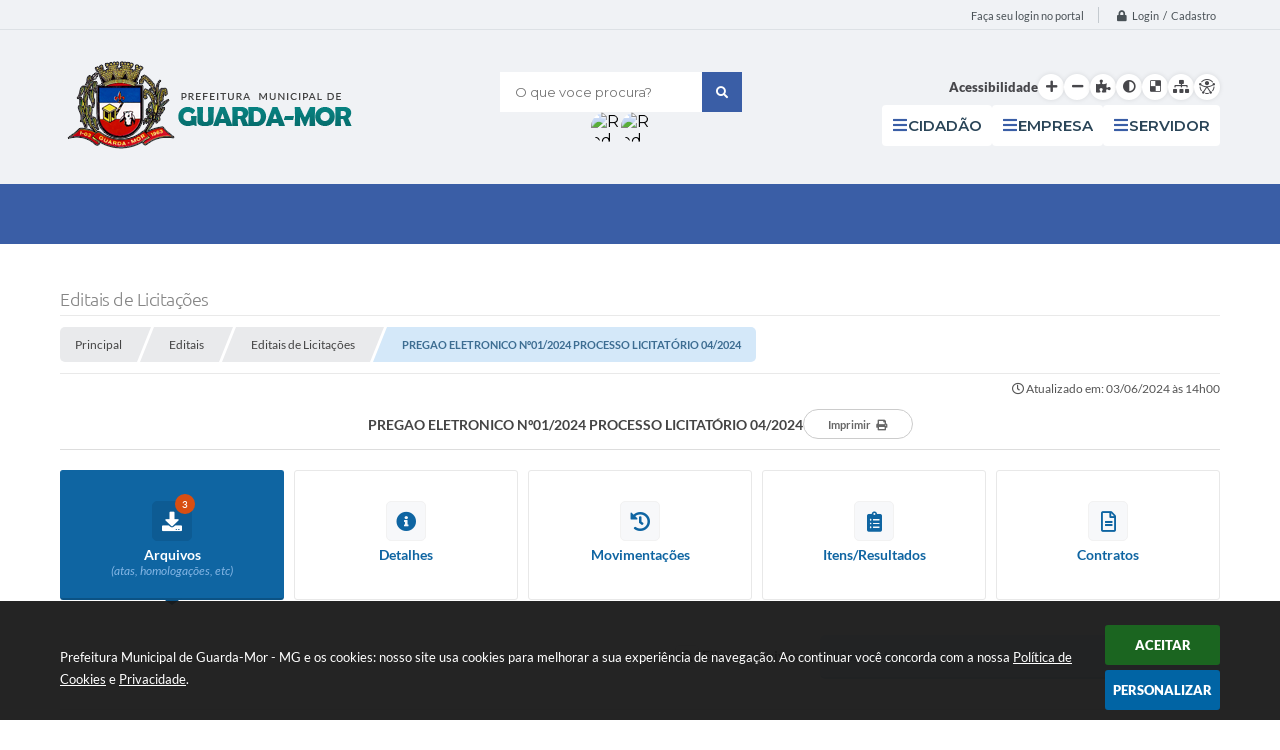

--- FILE ---
content_type: text/html; charset=utf-8
request_url: https://www.guardamor.mg.gov.br/portal/editais/0/1/878/
body_size: 34540
content:
<!DOCTYPE html>
<html lang="pt-br">

    <head>
		<meta http-equiv="Content-Type" content="text/html; charset=utf-8" />
		<meta name="viewport" content="width=device-width, initial-scale=1.0, user-scalable=yes">

		<meta name="description" content="Prefeitura Municipal de Guarda-Mor - MG - REGISTRO DE PREÇOS PARA FUTURA E EVENTUAL PRESTAÇÃO DE SERVIÇO DE MANUTENÇÃO PREVENTIVA E CORRETIVA DE EQUIPAMENTOS ODONTOLÓGICOS, COM PEÇAS...">

		<title>Prefeitura Municipal de Guarda-Mor - MG - PREGAO ELETRONICO Nº01/2024 PROCESSO LICITATÓRIO 04/2024</title>

		<!-- COMPARTILHAR NAS REDES SOCIAIS -->
		<meta property="og:type" content="website" /><meta property="og:url" content="https://www.guardamor.mg.gov.br/portal/editais/0/1/878/" /><meta property="og:title" content="PREGAO ELETRONICO Nº01/2024 PROCESSO LICITATÓRIO 04/2024" /><meta property="og:site_name" content="Prefeitura Municipal de Guarda-Mor - MG" /><meta property="og:description" content="REGISTRO DE PREÇOS PARA FUTURA E EVENTUAL PRESTAÇÃO DE SERVIÇO DE MANUTENÇÃO PREVENTIVA E CORRETIVA..." /><meta property="og:image" content="https://www.guardamor.mg.gov.br/fotos/58043c7ad57a0c9cd8cc1a0663751787.png" /><meta property="og:image:width" content="500" /><meta property="og:image:height" content="500" />
		<!-- CABEÇALHO -->
		<!-- cabeçalho -->
        <!-- IMPORTAÇÃO DO ARQUIVO CSS -->
        <link href="/css/estrutura_interna_mobile.css?1754327136" rel="stylesheet" type="text/css">
<link href="/css/style.css?1709923549" rel="stylesheet" type="text/css" />
<link href="/css/style_interna_mobile.css?1709923549" rel="stylesheet" type="text/css">
<link href="/css/menu_mobile.css?1642788255" rel="stylesheet" type="text/css" media="screen and (max-width:1000px)">
<link href="/css/style_mobile.css?1642788255" rel="stylesheet" type="text/css">
<link href="/css/estrutura_mobile.css?1642788256" rel="stylesheet" type="text/css">

<!-- Estilos padrões para Capa, Topo e Rodapé -->
<link href="/css/estrutura_capa.css?1731322741" rel="stylesheet" type="text/css" />
<link href="/css/estrutura_topo.css?1712680923" rel="stylesheet" type="text/css" />
<link href="/css/estrutura_rodape.css?1712941651" rel="stylesheet" type="text/css" />

<!-- Scripts padrões para Capa, Topo e Rodapé -->
<script src="/js/funcoes_capa.js?1732562579"></script>
<script src="/js/funcoes_topo.js?1732559706"></script>
<script src="/js/funcoes_rodape.js?1710845590"></script>


<!-- Estruturas topo e rodapé -->
<link href="/css/topo_1.css?1713962725" rel="stylesheet" type="text/css" />
<link href="/css/rodape_1.css?1712941651" rel="stylesheet" type="text/css" />

<!-- CSS exclusivo topo e rodapé -->

<!-- JS exclusivo topo e rodapé -->


<!-- Estilos exclusivos do site -->
<link href="/css/estrutura.css?1709923549" rel="stylesheet" type="text/css" />


<!-- Contraste -->
<link href="/css/contraste.css?1713293989" rel="stylesheet" type="text/css" property="stylesheet" />
        <link href="/css/estrutura_editais.css?1732703517" rel="stylesheet" type="text/css">
        <link href="/css/estrutura_formulario.css?1709130225" rel="stylesheet" type="text/css">
		
		<!-- IMPORTAÇÃO DO ARQUIVO JS -->
        <script src="/js/jquery.min.js?1601907974"></script>

        <!-- FUNÇÕES -->
        <script src="/js/sw_funcoes.js?1754327131"></script>

        <!-- SWEET ALERT -->
        <script src="/js/sweetalert.min.js?1607025261"></script>

        <script>
    $(document).ready(function() {

        /* =====================================================================================================
            BOLETIM INFORMATIVO
        ===================================================================================================== */

        // ABRIR MODAL/ALERT CONFIRMAÇÃO
        $(".btn_modal_boletim").click(function() {
            swal({
                title: "Atenção!",
                text: "Ao confirmar você será redirecionado para sua área de preferências para que possa gerenciador o Boletim Informativo.",
                icon: "warning",
                buttons: ["Cancelar", "OK"],
            })
            .then(function(acao) {
                if(acao === true)
                {
                    window.open("/portal/internautas/dados/preferencias/#boletim_informativo", "_blank");
                }
            });
        });




        /* =====================================================================================================
            SEGUIR FERRAMENTA
        ===================================================================================================== */
        
        // ABRIR MODAL/ALERT CONFIRMAÇÃO
        $(".btn_seguir_ferramenta").click(function() {
            var btn = $(this);

            // TRATANDO TEXTO/AÇÃO DO MODAL
            var seguir_acao = btn.attr("data-seguir-acao");
            var texto_modal = "";

            if(seguir_acao == "seguir")
            {
                texto_modal = "Ao seguir este item você receberá por e-mail todas suas atualizações em tempo real."
            }
            else if(seguir_acao == "deixar_seguir")
            {
                texto_modal = "Ao deixar de seguir este item você deixará de receber por e-mail todas suas atualizações em tempo real.";
            }

            swal({
                title: "Atenção!",
                text: texto_modal,
                icon: "warning",
                buttons: ["Cancelar", "OK"],
            })
            .then(function(acao) {
                if(acao === true)
                {
                    var codigo = btn.attr("data-id");
                    var ferramenta = btn.attr("data-ferramenta");
                    var interno = btn.attr("data-interno");

                    // ANALISANDO SE ESTÁ LOGADO
                    if (!btn.hasClass("itn_btn_login"))
                    {
                        //ANALISANDO AÇÃO
                        var acao;
                        if (!btn.hasClass("sw_seguindo") || (btn.hasClass("leg_seguir") && ferramenta === "legislacao"))
                        {
                            acao = "cadastrar";
                        }
                        else
                        {
                            acao = "remover";
                        }

                        $.ajax({
                            url: "/portal/notificacoes/seguir/ferramentas/",
                            type: "POST",
                            data: "acao="+acao+"&ferramenta="+ferramenta+"&codigo="+codigo,
                            assync: false,
                            beforeSend: function(){
                                sw_carregando_fs("show");
                            },
                            complete: function() {
                                sw_carregando_fs("hide");
                            },
                            success: function(data) {
                                data = JSON.parse(data);

                                if(data.erro != "" && data.erro != undefined)
                                {
                                    swal({
                                        text: data.erro,
                                        icon: "error",
                                    });
                                }
                                else
                                {
                                    // ANALISANDO AÇÃO
                                    if (acao == "cadastrar")
                                    {
                                        btn.addClass("sw_seguindo").attr("title", "Clique para deixar de seguir ").find(".sw_txt_btn").text("Seguindo");

                                        // PARA LEGISLAÇÃO
                                        if(interno == "S")
                                        {
                                            $("#"+codigo).removeClass("disabled");
                                            $("#"+codigo).addClass("leg_seguir");
                                            $("#"+codigo).find(".leg_txt_btn").text("Seguindo");
                                        }
                                    }
                                    else
                                    {
                                        btn.removeClass("sw_seguindo").attr("title", "Clique para seguir").find(".sw_txt_btn").text("Seguir");

                                        // PARA LEGISLAÇÃO
                                        if(interno == "S")
                                        {
                                            $("#"+codigo).removeClass("leg_seguir");
                                            $("#"+codigo).addClass("disabled");
                                            $("#"+codigo).find(".leg_txt_btn").text("Seguir");
                                        }
                                    }
                                }
                            },
                            error: function(data) {
                                swal({
                                    text: "Algo de errado aconteceu, tente novamente!",
                                    icon: "error",
                                })
                                .then(function() {
                                    location.reload(true);
                                });
                            }
                        });
                    }
                }
            });
        });
    });
</script>
		<!-- DATATABLE -->
		<link rel="stylesheet" type="text/css" href="/dataTables/datatables.min.css?1601907974"/>
		<script src="/dataTables/datatables.min.js?1605299946"></script>

        <!-- MÁSCARAS -->
		<script src="/js/jquery.maskedinput-1.2.2.min.js?1601907974"></script>
        <script>
			jQuery(function($){
			   $("#cpf_cnpj").mask("999.999.999-99");
			});
        </script>
        <!-- FIM MÁSCARAS -->

		<script>
			/* FUNÇÕES JS PARA EDITAIS */
			$(document).ready(function() {

				/* NAVEGAÇÃO DO EDITAL */
				function aciona_navegacao_edital(dataid) {
					if ($("#"+dataid).is(":visible") == false) {
						/* MUDANDO ESTILO DO BOTÃO */
						$(".ed_btn_navegacao_edital").removeClass("ed_btn_navegacao_edital_ativo");
						$("#btn_"+dataid).addClass("ed_btn_navegacao_edital_ativo");

						/* OCULTANDO E REVELANDO NAVEGAÇÃO */
						$(".ed_navegacao_edital").slideUp(200);
						setTimeout(function() {
							$("#"+dataid).slideDown(200);
						}, 250);
					}
				}
				/* ACIONANDO FUNÇÃO DE NAVEGAÇÃO */
				$(".ed_btn_navegacao_edital").click(function() {
					aciona_navegacao_edital($(this).attr("data-id"))
				});

                // SW VER MAIS
                sw_vermais();

				/* MOSTRAR/ESCONDER DESCRIÇÃO DO ARQUIVO DO EDITAL */
				$(".ed_arquivo_edital .ed_area_descricao_arquivo").click(function() {
					if ($(this).find(".ed_btn_mostrar_descricao_arquivo i").hasClass("fa-angle-down")) {
						$(this).find(".ed_btn_mostrar_descricao_arquivo i").removeClass("fa-angle-down")
						$(this).find(".ed_btn_mostrar_descricao_arquivo i").addClass("fa-angle-up")
					}
					else {
						$(this).find(".ed_btn_mostrar_descricao_arquivo i").removeClass("fa-angle-up")
						$(this).find(".ed_btn_mostrar_descricao_arquivo i").addClass("fa-angle-down")
					}
					$(this).find(".ed_descricao_arquivo").slideToggle(200);
				});


				/* ** MOVIMENTAÇÕES ** */
				function timeline_movimentacoes() {

					$("#ed_timeline").addClass("show_timeline");

					var posicao_timeline = $("#ed_timeline").offset();
					var contador = 0;
					var elementos = [];
					$(".ed_item_timeline").each(function() {
						contador++;
						$(this).attr("id", "item_time_"+contador);
						$(this).addClass("hide");
						$(this).find(".ed_icone_info_timeline").addClass("hide");
						$(this).find(".ed_area_info_timeline").addClass("hide");
						$(this).find(".ed_area_data_hora_timeline").addClass("hide");
					});

					var tamanho_itens = 0;
					var i = 1;
					var libera_scroll = false;

					for (i; i<=contador; i++) {
						if ($("#item_time_"+i).hasClass("hide")) {
							tamanho_itens += $("#item_time_"+i).outerHeight();
							if ((tamanho_itens - $("#item_time_"+i).outerHeight()) < ($(window).height() - posicao_timeline.top)) {
								/* REMOVENDO CLASSES */
								$("#item_time_"+i).removeClass("hide");
								$("#item_time_"+i).find("ed_icone_info_timeline").removeClass("hide");
								$("#item_time_"+i).find("ed_area_info_timeline").removeClass("hide");
								$("#item_time_"+i).find("ed_area_data_hora_timeline").removeClass("hide");
								/* MOSTRANDO TIMELINE */
								$("#item_time_"+i).find(".ed_icone_info_timeline").addClass("show_icone");
								$("#item_time_"+i).find(".ed_area_data_hora_timeline").addClass("show_data_hora");
								$("#item_time_"+i).find(".ed_area_info_timeline").addClass("show_item");

								if(i > 1) {
									$(".ed_linha_tempo").addClass("ed_oculta_inicio");
								}

								if(contador == 1) {
									libera_scroll = true;
								}

								if(contador == i) {	$("#ed_timeline").css("height", "auto"); libera_scroll = true; $(".ed_linha_tempo").removeClass("ed_oculta_inicio"); }
							}
							else {
								/* ANALISANDO QUAL O ULTIMO ITEM */
								if(contador == i) {	$("#ed_timeline").css("height", "auto"); libera_scroll = true; $(".ed_linha_tempo").removeClass("ed_oculta_inicio"); }
								else { $("#ed_timeline").height(tamanho_itens); }
								break;
							}
						}
					}

					$(document).scroll(function(){

						if($("#btn_movimentacoes_edital").hasClass("ed_btn_navegacao_edital_ativo") && libera_scroll == false && $("#ed_timeline").length > 0)
						{
							var scrollHeight = $(document).height();
							var scrollPosition = $(window).height() + $(window).scrollTop();

							var porcentagem = (scrollPosition * 100)/scrollHeight;

							//if ((document.documentElement.clientHeight + $(document).scrollTop()) >= ($("#ed_conteudo").outerHeight() + $("#e_cont_topo").outerHeight() * 0.95))
							if (porcentagem >= 80)
							{
								for (i; i<=contador; i++) {
									if ($("#item_time_"+i).hasClass("hide")) {
										tamanho_itens += $("#item_time_"+i).outerHeight();
										/* REMOVENDO CLASSES */
										$("#item_time_"+i).removeClass("hide");
										$("#item_time_"+i).find("ed_icone_info_timeline").removeClass("hide");
										$("#item_time_"+i).find("ed_area_info_timeline").removeClass("hide");
										/* MOSTRANDO TIMELINE */
										$("#item_time_"+i).find(".ed_icone_info_timeline").addClass("show_icone");
										$("#item_time_"+i).find(".ed_area_data_hora_timeline").addClass("show_data_hora");
										$("#item_time_"+i).find(".ed_area_info_timeline").addClass("show_item");

										if(i > 1) {
											$(".ed_linha_tempo").addClass("ed_oculta_inicio");
										}

										if(i == 1) {
											libera_scroll = true;
										}

										/* ANALISANDO QUAL O ULTIMO ITEM */
										if(contador == i) {	$("#ed_timeline").css("height", "auto"); libera_scroll = true; $(".ed_linha_tempo").removeClass("ed_oculta_inicio"); }
										else { $("#ed_timeline").height(tamanho_itens); }

										break;
									}
								}
							}
						}
					});
				}

				/* CHAMANDO FUNÇÃO */
				$("#btn_movimentacoes_edital").one("click", function() {
					if ((typeof document.documentMode === "undefined") || (document.documentMode > 9)) { // IE > 9 OU CELULAR

						if($(window).width() > 1000) {
							//setTimeout(function() { timeline_movimentacoes(); }, 250); // comentado por enquanto pois quem tem uma grande lateral não funciona
						}
					}
				});

				/* FUNÇÃO PARA ACIONAR DATATABLE DE VENCEDORES */
                var divTabela = document.querySelector('.ed_lista_vencedores');
                if (divTabela != null) {
                    var numeroDeTH = divTabela.querySelector('thead tr').querySelectorAll('th').length;
                }
                var tamanhoColunas;
                if (numeroDeTH === 4) {
                    tamanhoColunas = [
                        { 'width': '30%', "orderable": false },
                        { 'width': '20%', "orderable": false },
                        { 'width': '15%', "orderable": false },
                        { 'width': '25%', "orderable": false },

                    ]
                } else {
                    tamanhoColunas = [
                        { 'width': '20%', "orderable": false },
                        null,
                        null,
                        null,
                        { 'width': '20%', "orderable": false },
                    ]
                }
				$("#ed_lista_itens_vencedores_edital").DataTable({
					"searching": false,
					pageLength: 20,
                    "paging": true,
					"info": false,
					dom: 'Bfrtip',
					buttons: [
						{
							extend: 'print',
							title: "Itens/Resultados"
						},
						{
							extend: 'csvHtml5',
							title: "Itens/Resultados"
						},
						{
							extend: 'pdfHtml5',
							title: "Itens/Resultados"
						},
						{
							extend: 'copyHtml5',
							title: "Itens/Resultados"
						}
					],
                    columns: tamanhoColunas,
                    ordering: false,
                    scrollX: true,
                    scrollCollapse: true,
                    deferRender: true,
                    "fnDrawCallback": function(oSettings){
                        if(oSettings._iDisplayLength >= oSettings.fnRecordsDisplay()){
                            $(oSettings.nTableWrapper).find('.dataTables_paginate').hide();
                        }
                    },
					"language": {
						"decimal": ",",
						"thousands": "."
					}
				});

				/* FUNÇÃO PARA DEFINIR ALTURA DA TABELA DE VENCEDORES */
				$("#btn_vencedores_edital").click(function() {
					if ($("#vencedores_edital .ed_area_lista_vencedores").length) {
						setTimeout(function() {
							/* FUNÇÃO PARA AJUSTAR LARGURA DA DATATABLE DE VENCEDORES */
							$("#ed_lista_itens_vencedores_edital").resize();

							var altura_tabela = $("#vencedores_edital .ed_area_lista_vencedores").find(".ed_lista_vencedores").innerHeight();
							/* DEFININDO ALTURA DO CONTEUDO DA TABELA */
							$("#vencedores_edital .ed_area_lista_vencedores").height(altura_tabela);
						}, 300);
					}
                });

                /* FUNÇÃO PARA ACIONAR DATATABLE DOS ENVIOS */
				$("#ed_lista_envios").DataTable({
					"scrollX": true,
					"searching": false,
					"paging": false,
                    "info": false,
                    "ordering": false
                });

                /* FUNÇÃO PARA DEFINIR ALTURA DA TABELA DE ENVIOS */
				$("#btn_envio_edital").click(function() {
					if ($("#envio_edital .ed_area_lista_envios").length) {
                        setTimeout(function() {
							/* FUNÇÃO PARA AJUSTAR LARGURA DA DATATABLE DE ENVIOS */
							$("#ed_lista_envios").resize();

                            var altura_tabela = $("#envio_edital .ed_area_lista_envios").find(".ed_lista_envios").innerHeight();
							/* DEFININDO ALTURA DO CONTEUDO DA TABELA */
							$("#envio_edital .ed_area_lista_envios").height(altura_tabela);
						}, 300);
					}
                });


				/* FUNÇÃO PARA FILTRAR ARQUIVOS */
				$("#form_busca_tipos_arquivos").change(function() {
					var categoria = $("#form_busca_tipos_arquivos").val();
					if (categoria == "") { $(".ed_arquivo_edital").show(); }
					else {
						$(".ed_arquivo_edital").each(function() {
							if ($(this).attr("data-categoria") != $("#form_busca_tipos_arquivos").val() || $(this).attr("data-categoria") == "e") { $(this).hide(); }
							else { $(this).show(); }
						});
					}
				});

				/* FUNÇÃO PARA FILTRAR PROVAS POR ESCOLARIDADE */
				$("#form_filtro_escolaridade_provas").change(function() {
					var categoria = $(this).val();
					if (categoria == "") { $(".ed_prova").show(); }
					else {
						$(".ed_prova").each(function() {
							if ($(this).attr("data-escolaridade") != categoria) { $(this).hide(); }
							else { $(this).show(); }
						});
					}

					/* QUANDO O NÍVEL/ESCOLARIDADE É ALTERADO FECHAMOS AS DIVS DAS VAGAS */
					$(".sw_informativo_dropdown").each(function() {
						sw_hide_descricao_informativo($("#"+this.id), 0);
					});
				});

				/* FUNÇÃO PARA RECOLHER DESCRIÇÃO DO INFORMATIVO */
				function sw_hide_descricao_informativo(seletor, tempo) {
					if (tempo == null) { tempo = 0; }
					seletor.find(".sw_area_descricao_informativo").slideUp(tempo, function() {
						seletor.addClass("sw_hide_informativo");
						seletor.find(".sw_btn_drop_informativo i").removeClass("fa-angle-up");
						seletor.find(".sw_btn_drop_informativo i").addClass("fa-angle-down");
					});
				}

				/* FUNÇÃO PARA EXPANDIR DESCRIÇÃO DO INFORMATIVO */
				function sw_drop_descricao_informativo(seletor, tempo) {
					if (tempo == null) { tempo = 0; }
					seletor.find(".sw_area_descricao_informativo").slideDown(tempo, function() {
						seletor.removeClass("sw_hide_informativo");
						seletor.find(".sw_btn_drop_informativo i").addClass("fa-angle-up");
						seletor.find(".sw_btn_drop_informativo i").removeClass("fa-angle-down");
					});
				}

				/* FUNÇÃO TOGGLE DESCRIÇÃO DO INFORMATIVO */
				function sw_toggle_descricao_informativo(seletor, tempo) {
					if (!seletor.hasClass("sw_hide_informativo")) { sw_hide_descricao_informativo(seletor, tempo); }
					else { sw_drop_descricao_informativo(seletor, tempo); }
				}


				/* EXECUTANDO FUNÇÕES - INFORMATIVO */
				$(".sw_btn_drop_informativo").click(function() {
					var seletor = $(this).parents(".sw_informativo_dropdown");
                    sw_toggle_descricao_informativo(seletor, 200);
				});


				/* FOR FECHAR AS VAGAS AO INICIAR */
				$(".sw_informativo_dropdown").each(function() {
					sw_hide_descricao_informativo($("#"+this.id), 0);
				});


				/* FUNÇÃO PARA EXPANDIR E RECOLHER ANEXOS DO CONTRATO */
				$(".ed_area_titulo_anexos").click(function() {
					/* TROCANDO CLASSE */
					if ($(this).find(".ed_btn_expandir_anexos i").hasClass("fa-angle-down")) {
						$(this).find(".ed_btn_expandir_anexos i").removeClass("fa-angle-down");
						$(this).find(".ed_btn_expandir_anexos i").addClass("fa-angle-up");
					}
					else {
						$(this).find(".ed_btn_expandir_anexos i").removeClass("fa-angle-up");
						$(this).find(".ed_btn_expandir_anexos i").addClass("fa-angle-down");
					}
					/* EXPANDINDO / RECOLHENDO ANEXOS */
					$(this).closest(".ed_area_anexos_contrato").find(".ed_cont_anexos_contrato").slideToggle(200);
				});


				/* FUNÇÃO PARA EXPANDIR E RECOLHER ADITIVOS DO CONTRATO */
				$(".ed_area_titulo_aditivos").click(function() {
					/* TROCANDO CLASSE */
					if ($(this).find(".ed_btn_expandir_aditivos i").hasClass("fa-angle-down")) {
						$(this).find(".ed_btn_expandir_aditivos i").removeClass("fa-angle-down");
						$(this).find(".ed_btn_expandir_aditivos i").addClass("fa-angle-up");
					}
					else {
						$(this).find(".ed_btn_expandir_aditivos i").removeClass("fa-angle-up");
						$(this).find(".ed_btn_expandir_aditivos i").addClass("fa-angle-down");
					}
					/* EXPANDINDO / RECOLHENDO ADITIVOS */
					$(this).closest(".ed_area_aditivos_contrato").find(".ed_cont_aditivos_contrato").slideToggle(200);
				});


				/* FUNÇÕES ON RESIZE */
				var tamanho_janela = $(window).width();
				$(window).resize(function(){
					if ($(window).width() != tamanho_janela) {
						/* ATUALIZA TAMANHO DA JANELA */
						tamanho_janela = $(window).width();

						/* TIMELINE */
						if ($("#ed_timeline").hasClass("show_timeline")) {
							$("#ed_timeline").css({"overflow":"none", "height":"auto"});
						}
					}
				});

				/* ACIONANDO NAVEGAÇÃO */
				var nav = $("#navegacao").val();
				if(nav != "")
					$("#btn_"+nav+"_edital").click();
				else
                    $("#btn_arquivos_edital").click();


                // IMPRIMIR
                $("#ed_btn_imprimir").click(function() {
                    window.print();
                });


                
                $(document.body).on('click', '.abrir_modal_resultados', function() {

                    $.ajax({
                        url: "https://www.guardamor.mg.gov.br/portal/editais/0/1/878/",
                        type: 'POST',
                        data: {
                            "acao": "buscar_resultados",
                            "codigoItem": $(this).attr("data-item")
                        },
                        beforeSend: function(){
                            sw_carregando_fs("show");
                        },
                        complete: function() {
                            sw_carregando_fs("hide");
                        },
                        success: function(data, textStatus) {
                            data = JSON.parse(data);

                            if (data != undefined && data != '' && data != null && data.erro == null) {
                                // Abrir modal
                                sw_popup("#modal_resultados", "S");
                                $('#modal_resultados_conteudo').html(data.conteudo);
                            } else {
                                swal({
                                    text: data.erro,
                                    icon: "error",
                                })
                                .then(function() {
                                    location.reload(true);
                                });
                            }
                        },
                        error: function(data) {
                            swal({
                                text: "Algo de errado aconteceu, tente novamente!",
                                icon: "error",
                            })
                            .then(function() {
                                location.reload(true);
                            });
                        }
                    });
                });


                var selectedFiles = [];

                $('#ee_s3_s3Codigo').on('change', function(event) {
                    const files = event.target.files;
                    for (let i = 0; i < files.length; i++) {
                        selectedFiles.push(files[i]);
                    }
                });

                $('#form_enviar_arquivo').bind('submit', function(event) {
                    event.preventDefault();

                    if (selectedFiles.length > 0) {
                        let formData = new FormData();

                        $.each(selectedFiles, function(index, file) {
                            formData.append('ee_s3_s3Codigo[]', file);
                        });

                        let message = $("#eeMensagem").val();
                        formData.append('eeMensagem', message);

                        let codigo = $("#codigo").val();
                        formData.append('codigo', codigo);

                        let ses = $("#ses").val();
                        formData.append('ses', ses);

                        formData.append('enviar_arquivo', 'S');

                        let recaptcha = $(".g-recaptcha").find("textarea.g-recaptcha-response").val();
                        formData.append('g-recaptcha-response', recaptcha);

                        $.ajax({
                            url: window.location.href,
                            type: 'POST',
                            data: formData,
                            beforeSend: function(){
                                sw_carregando_fs("show");
                            },
                            complete: function() {
                                sw_carregando_fs("hide");
                            },
                            processData: false,
                            contentType: false,
                            success: function(response) {
                                response = JSON.parse(response);

                                swal({
                                    text: response.mensagem,
                                    icon: response.status,
                                })
                                .then(function() {
                                    location.reload(true);
                                });
                            },
                            error: function() {
                                swal({
                                    text: "Algo de errado aconteceu, tente novamente!",
                                    icon: "error",
                                })
                                .then(function() {
                                    location.reload(true);
                                });
                            }
                        });
                    } else {
                        swal({
                            text: "Por favor, selecione pelo menos um arquivo!",
                            icon: "warning",
                        });
                    }
                });
			});
		</script>
	</head>
	<body>
    	<!-- ACESSIBILIDADE -->
    	<a style="display:none" title="Ir para conteúdo do site" href="#conteudo_esquerda">Ir para conteúdo do site interna</a>
        <noscript><span class="sw_lato">Não há suporte ao JavaScript.</span></noscript>

		<!-- TOPO -->
		<header>
    <!-- FONT-AWESOME -->
<link rel="stylesheet" href="https://use.fontawesome.com/releases/v5.13.1/css/all.css">
<link rel="stylesheet" href="https://use.fontawesome.com/releases/v5.15.3/css/v4-shims.css">

<!-- FANCYBOX v3-->
<link rel="stylesheet" type="text/css" href="/css/jquery.fancybox.min.css?1601907974">
<script src="/js/jquery.fancybox.min.js?1601907974"></script>


    <a href="#conteudo_esquerda" class="e_trans" accesskey="1"><h1>Ir para o conteúdo</h1></a>


<script>
    //  Cancelar leitura digital
    window.onbeforeunload = window.speechSynthesis.cancel();

    /* ============================================================================================
        FUNÇÃO PARA RETORNO DA VOTAÇÃO DA ENQUETE
    ============================================================================================ */
    function retorna_enquete(data){
        if(data != '')
        {
            $('#votar').hide();
            $("#e_cont_enquete").html(data);
        }
    }

    /* ============================================================================================
        POPUP
    ============================================================================================ */

    // FUNÇÃO ABRIR PÁGINA
    function sw_abrir_janela(pagina, altura, largura) {
        var a = (screen.height/2)-(altura/2);
        var l = (screen.width/2)-(largura/2);
        window.open(pagina,'senha','width='+largura+',height='+altura+',top='+a+',left='+l+',scrollbars=1');
    }

    // ABRIR POPUP
    function sw_abrir_popup(elemento) {
        elemento.fadeIn(200);
        elemento.find(".sw_popup").animate({"top": "+20px"}, "fast");
        $("body").css("overflow", "hidden");
    }

    // FECHAR POPUP
    function sw_fechar_popup(elemento) {
        elemento.fadeOut(200);
        elemento.find(".sw_popup").animate({"top": "-20px"}, "fast", function() { $(".sw_popup_modal:visible").last().find("input, button").first().focus(); });
        setTimeout(function () {
            if (!$(".sw_popup_modal:visible").length) {
                $("body").css("overflow", "auto");
            }
        }, 400);
    }

    // SW POPUP ( ".ELEMENTO / #ELEMENTO" , "SE MODAL PODE SER FECHADO OU NÃO")
    function sw_popup(elemento, fechar) {
        if (!fechar) { fechar = "S"; }
        var id_elemento = elemento.substr(1); //  REMOVE O PRIMEIRO CARACTERE (# OU .)
        var elemento = $(elemento);
        // ABRIR POPUP
        sw_abrir_popup(elemento);
        // FECHAR POPUP
        elemento.find(".sw_btn_fechar_popup").click(function() { sw_fechar_popup(elemento); });

        // ANALISANDO SE MODAL PODE SER FECHADO AO CLICAR FORA DA JANELA E AO TECLAR ESC
        if (fechar == "S") {
            elemento.addClass("keyupmodal")
            // FECHAR AO CLICAR NA TELA ESCURA
            elemento.mousedown(function(e) {
                if (e.target.id == id_elemento) {
                    sw_fechar_popup(elemento);
                }
            });

            //elemento.click(function() { console.log("fechou!"); sw_fechar_popup(elemento); });
            //elemento.find(".sw_popup").on("click", function() { event.stopPropagation(); });

            // FECHAR AO CLICAR ESC
            $(document).on("keyup", function(e) {
                if (e.keyCode === 27) {
                    var modal_fehcar, zindex_fechar = 0;
                    $(".sw_popup_modal.keyupmodal:visible").each(function() {
                        var modal = $(this);
                        var zindex_modal = parseInt(modal.css("z-index"));
                        if (zindex_modal > zindex_fechar) {
                            zindex_fechar =  zindex_modal;
                            modal_fechar = modal;
                        }
                    });
                    // FECHAR MODAL
                    sw_fechar_popup(modal_fechar);
                }
            });
        }
    }


    /* ============================================================================================
        ACESSIBILIDADE
    ============================================================================================ */

    // SW ACESSIBILIDADE
    if (typeof sw_acessibilidade !== "function") {
        function sw_acessibilidade(param, callback) {

            // ANALISANDO PARÂMETROS
            if (typeof param === "undefined" || !param) { param = {} }
            if (typeof param.media === "undefined") { param.media = "desktop" }

            // ANALISANDO MEDIA
            if (
                (param.media === "todas" || param.media === "all") ||
                (param.media === "desktop" && window.innerWidth > 1000) ||
                (param.media === "mobile" && window.innerWidth <= 1000) ||
                (window.innerWidth <= param.media)
            ) {

                // ANALISANDO PARÂMETROS
                if (typeof param.layout === "undefined") { param.layout = "a1" }
                if (typeof param.caminho === "undefined") { param.caminho = "body" }

                // FUNÇÕES
                if (param.fonte !== false) { param.fonte = true; }
                if (param.contraste !== false) { param.contraste = true; }
                if (param.mapa !== false) { param.mapa = true; }
                if (param.vlibras !== false) { param.vlibras = true; }
                if (param.pagina !== false) { param.pagina = true; }
                if (param.transicoes !== false) { param.transicoes = true; }
                if (param.reset !== false) { param.reset = true; }
                if (param.irconteudo !== false) { param.irconteudo = true; }
                if (param.irmenu !== false) { param.irmenu = true; }
                if (param.irbusca !== false) { param.irbusca = true; }
                if (param.irrodape !== false) { param.irrodape = true; }


                // CRIANDO ELEMENTOS
                var sw_acessibilidade = $("#sw_acessibilidade");
                if (!sw_acessibilidade.length) {
                    sw_acessibilidade = $('<div id="sw_acessibilidade" />');
                    $(param.caminho).prepend(sw_acessibilidade);
                }
                sw_acessibilidade.addClass("sw_area_acessibilidade " + param.layout);


                // BOTÃO MENU ACESSIBILIDADE
                if (!sw_acessibilidade.find("#sw_btn_menu_acessibilidade").length) {
                    var btn_menu_acessibilidade = $('<div id="sw_btn_menu_acessibilidade" class="sw_btn_menu_acessibilidade" />')

                    // INSERINDO ÍCONE DE ACESSIBILIDADE E FECHAR
                    btn_menu_acessibilidade.append('<div class="sw_icone_acessibilidade" />')
                    .append('<div class="sw_icone_fechar" />');

                    // INSERINDO BOTÃO MENU
                    sw_acessibilidade.append(btn_menu_acessibilidade);
                }
                // CLICK DO BOTÃO
                sw_acessibilidade.find("#sw_btn_menu_acessibilidade").on({
                    "click": function() {
                        sw_acessibilidade.toggleClass("show");
                    }
                });
                sw_acessibilidade.on({
                    "mouseenter": function() {
                        if (window.innerWidth >= 1000) {
                            sw_acessibilidade.addClass("show");
                        }
                    },
                    "mouseleave": function() {
                        if (window.innerWidth >= 1000) {
                            sw_acessibilidade.removeClass("show");
                        }
                    }
                });


                // CONT ACESSIBILIDADE
                if (!sw_acessibilidade.find(".sw_cont_acessibilidade").length) {
                    sw_acessibilidade.append('<div class="sw_cont_acessibilidade" />');
                }

                // TÍTULO ACESSIBILIDADE
                if (!sw_acessibilidade.find(".sw_titulo_acessibilidade").length) {
                    sw_acessibilidade.find(".sw_cont_acessibilidade").append('<div class="sw_titulo_acessibilidade"><span>Acessibilidade</span></div>');
                }

                // ÁREA BOTÕES
                if (!sw_acessibilidade.find(".sw_area_botoes_acessibilidade").length) {
                    sw_acessibilidade.find(".sw_cont_acessibilidade").append('<div class="sw_area_botoes_acessibilidade" />');
                }

                // FUNÇÃO INSERE BOTÃO DE ACESSIBILIDADE
                function sw_insere_btn_acessibilidade(param_btn) {
                    if (param_btn.seletor) {

                        // ANALISANDO SE O ELEMENTO NÃO EXISTE PARA ENTÃO CRIAR
                        if (!sw_acessibilidade.find(param_btn.seletor).length) {
                            var item = $(
                                '<a>'+
                                    '<div></div>'+
                                '</a>'
                            ).attr(
                                param_btn.seletor.charAt(0) === '#' ? 'id' : 'class',
                                param_btn.seletor.substring(1)
                            );

                            // CLASSES
                            if (param_btn.classes) {
                                item.find("div").addClass(param_btn.classes);
                            }

                            // DESCRIÇÃO
                            if (param_btn.descricao) {
                                item.find(".sw_btn_acessibilidade").append('<span class="sw_txt_btn_acessibilidade">'+param_btn.descricao+'</span>');
                                item.attr("title", param_btn.descricao);
                            }

                            // ÍCONE
                            if (param_btn.icone) {
                                item.find(".sw_btn_acessibilidade").append('<span class="sw_icone_btn tamanho_fixo swfa '+param_btn.icone+'" />')
                            }

                            // LINK
                            if (param_btn.link) {
                                item.attr("href", param_btn.link);
                            }

                            // ACCESSKEY
                            if (param_btn.accesskey) {
                                item.attr("accesskey", param_btn.accesskey);

                                // INSERINDO TECLADO NUMÉRICO
                                window.addEventListener("keydown", function(e) {
                                    var keyCode = e.keyCode || e.which;
                                    if (e.altKey && keyCode === param_btn.accesskey+96) {
                                        if (param_btn.link) {
                                            window.location.href = param_btn.link;
                                        }
                                        else {
                                            item.trigger("click")
                                        }
                                    }
                                }, false)
                            }

                            // INSERINDO ITEM
                            sw_acessibilidade.find(".sw_area_botoes_acessibilidade").append(item);
                        }
                    }
                }


                // =============================================================
                //      BOTÃO AUMENTAR
                // =============================================================
                if (param.fonte && !sw_acessibilidade.find("#sw_btn_aumentar_acessibilidade").length) {
                    sw_insere_btn_acessibilidade({
                        seletor: "#sw_btn_aumentar_acessibilidade",
                        classes: "sw_btn_acessibilidade sw_btn_aumentar_acessibilidade",
                        icone: "fas fa-plus",
                        descricao: "Aumentar fonte"
                    });
                }
                // ATRIBUINDO FUNÇÃO
                sw_acessibilidade.find("#sw_btn_aumentar_acessibilidade").click(function() {
                    // CARREGANDO FS
                    sw_carregando_fs("show");

                    // ALTERANDO FONTS
                    sw_altera_fonts(1);

                    // REMOVE CARREGANDO FS
                    setTimeout(function() {
                        sw_carregando_fs("hide");
                    }, 400);
                });

                // =============================================================
                //      BOTÃO DIMINUIR
                // =============================================================
                if (param.fonte && !sw_acessibilidade.find("#sw_btn_diminuir_acessibilidade").length) {
                    sw_insere_btn_acessibilidade({
                        seletor: "#sw_btn_diminuir_acessibilidade",
                        classes: "sw_btn_acessibilidade sw_btn_diminuir_acessibilidade",
                        icone: "fas fa-minus",
                        descricao: "Diminuir fonte"
                    });
                }
                // ATRIBUINDO FUNÇÃO
                sw_acessibilidade.find("#sw_btn_diminuir_acessibilidade").click(function() {
                    // CARREGANDO FS
                    sw_carregando_fs("show");

                    // ALTERANDO FONTS
                    sw_altera_fonts(-1);

                    // REMOVE CARREGANDO FS
                    setTimeout(function() {
                        sw_carregando_fs("hide");
                    }, 400);
                });

                // =============================================================
                //      BOTÃO CONTRASTE
                // =============================================================
                if (param.contraste && !sw_acessibilidade.find("#sw_btn_contraste_acessibilidade").length) {
                    sw_insere_btn_acessibilidade({
                        seletor: "#sw_btn_contraste_acessibilidade",
                        classes: "sw_btn_acessibilidade sw_btn_contraste_acessibilidade",
                        icone: "fas fa-adjust",
                        descricao: "Alto contraste",
                        accesskey: 5
                    });
                }
                // ATRIBUINDO FUNÇÃO
                sw_acessibilidade.find("#sw_btn_contraste_acessibilidade").click(function() {
                    var action_contraste = (localStorage.getItem("sw_acessibilidade_contraste") === "true") ? false : true;
                    sw_contraste(action_contraste);
                });

                // =============================================================
                //      BOTÃO VLIBRAS
                // =============================================================
                if (param.vlibras && !sw_acessibilidade.find("#sw_btn_vlibras_acessibilidade").length && $("#vlibras_include img").length) {
                    sw_insere_btn_acessibilidade({
                        seletor: "#sw_btn_vlibras_acessibilidade",
                        classes: "sw_btn_acessibilidade sw_btn_vlibras_acessibilidade",
                        icone: "fas fa-sign-language",
                        descricao: "Habilitar VLibras",
                        accesskey: 7
                    });
                }
                // ATRIBUINDO FUNÇÃO
                sw_acessibilidade.find("#sw_btn_vlibras_acessibilidade").click(function() {
                    var action_vlibras = (localStorage.getItem("sw_acessibilidade_vlibras") === "true") ? false : true;
                    sw_vlibras(action_vlibras);
                });
                var vlibras_include = $("#vlibras_include");
                if (vlibras_include.length) {
                    // BOTÃO ABRIR VLIBRAS
                    vlibras_include.on("click", "div[vw-access-button]", function(e) {
                        setTimeout(function() {
                            sw_vlibras(true);
                        }, 100);
                    });
                    // BOTÃO FECHAR VLIBRAS
                    vlibras_include.on("click", "img.vpw-settings-btn-close", function() {
                        setTimeout(function() {
                            sw_vlibras(false);
                        }, 100);
                    });
                }

                // =============================================================
                //      BOTÃO TRANSIÇÕES
                // =============================================================
                if (param.transicoes && !sw_acessibilidade.find("#sw_btn_transicoes_acessibilidade").length) {
                    sw_insere_btn_acessibilidade({
                        seletor: "#sw_btn_transicoes_acessibilidade",
                        classes: "sw_btn_acessibilidade sw_btn_transicoes_acessibilidade",
                        icone: "fab fa-delicious",
                        descricao: "Ativar/Desativar transições"
                    });
                }
                // ATRIBUINDO FUNÇÃO
                sw_acessibilidade.find("#sw_btn_transicoes_acessibilidade").click(function() {
                    // CARREGANDO FS
                    sw_carregando_fs("show");

                    // ACIONANDO FUNÇÃO
                    var action_transicoes = (localStorage.getItem("sw_acessibilidade_transicoes") === "true") ? false : true;
                    sw_desativa_transicoes(action_transicoes);

                    // REMOVE CARREGANDO FS
                    setTimeout(function() {
                        sw_carregando_fs("hide");
                    }, 400);
                });

                // =============================================================
                //      BOTÃO MAPA
                // =============================================================
                if (param.mapa && !sw_acessibilidade.find("#sw_btn_mapa_acessibilidade").length) {
                    sw_insere_btn_acessibilidade({
                        seletor: "#sw_btn_mapa_acessibilidade",
                        classes: "sw_btn_acessibilidade sw_btn_mapa_acessibilidade",
                        icone: "fas fa-sitemap",
                        descricao: "Mapa do site",
                        link: "/portal/mapa"
                    });
                }

                // =============================================================
                //      BOTÃO ACESSIBILIDADE PÁGINA
                // =============================================================
                if (param.pagina && !sw_acessibilidade.find("#sw_btn_pagina_acessibilidade").length) {
                    sw_insere_btn_acessibilidade({
                        seletor: "#sw_btn_pagina_acessibilidade",
                        classes: "sw_btn_acessibilidade sw_btn_pagina_acessibilidade",
                        icone: "fas fa-wheelchair",
                        descricao: "Página de Acessibilidade",
                        link: "/portal/acessibilidade",
                        accesskey: 6
                    });
                }

                // =============================================================
                //      BOTÃO RESET
                // =============================================================
                if (param.reset && !sw_acessibilidade.find("#sw_btn_reset_acessibilidade").length) {
                    sw_insere_btn_acessibilidade({
                        seletor: "#sw_btn_reset_acessibilidade",
                        classes: "sw_btn_acessibilidade sw_btn_reset_acessibilidade",
                        icone: "fas fa-undo",
                        descricao: "Resetar acessibilidade"
                    });
                }
                // ATRIBUINDO FUNÇÃO
                sw_acessibilidade.find("#sw_btn_reset_acessibilidade").click(function() {
                    // CARREGANDO FS
                    sw_carregando_fs("show");

                    // RESETANDO ACESSIBILIDADE
                    var reset = true;
                    set_acessibilidade(reset);

                    // REMOVE CARREGANDO
                    setTimeout(function() {
                        sw_carregando_fs("hide");
                    }, 400);
                }).hide();


                // =============================================================
                //      BOTÃO IR PARA O CONTEÚDO
                // =============================================================
                if (param.irconteudo && !sw_acessibilidade.find("#sw_btn_irconteudo_acessibilidade").length) {
                    sw_insere_btn_acessibilidade({
                        seletor: "#sw_btn_irconteudo_acessibilidade",
                        classes: "sw_btn_acessibilidade sw_link_acessibilidade sw_btn_irconteudo_acessibilidade",
                        icone: "fas fa-desktop",
                        descricao: "Ir para o conteúdo",
                        link: (location.pathname === "/" || location.pathname === "/portal" || location.pathname === "/portal/") ? "#e_conteudo" : "#e_centralizar",
                        accesskey: 1
                    });
                }

                // =============================================================
                //      BOTÃO IR PARA O MENU
                // =============================================================
                if (param.irmenu && !sw_acessibilidade.find("#sw_btn_irmenu_acessibilidade").length) {
                    sw_insere_btn_acessibilidade({
                        seletor: "#sw_btn_irmenu_acessibilidade",
                        classes: "sw_btn_acessibilidade sw_link_acessibilidade sw_btn_irmenu_acessibilidade",
                        icone: "fas fa-bars",
                        descricao: "Ir para o menu",
                        link: "#e_cont_topo",
                        accesskey: 2
                    });
                }

                // =============================================================
                //      BOTÃO IR PARA A BUSCA
                // =============================================================
                if (param.irbusca && !sw_acessibilidade.find("#sw_btn_irbusca_acessibilidade").length) {
                    sw_insere_btn_acessibilidade({
                        seletor: "#sw_btn_irbusca_acessibilidade",
                        classes: "sw_btn_acessibilidade sw_link_acessibilidade sw_btn_irbusca_acessibilidade",
                        icone: "fas fa-search",
                        descricao: "Ir para a busca",
                        link: "#e_campo_busca",
                        accesskey: 3
                    });
                }
                // IR PARA BUSCA
                $("#irbusca").click(function () {
                    $("#e_campo_busca").focus();
                });
                // FORMULÁRIO
                $("#formulario_busca").bind('submit',function() {
                    var busca = ($("#e_campo_busca").val() == "") ? 0 : $("#e_campo_busca").val();
                    window.location.href = '/portal/busca/' + busca;
                    return false;
                });

                // =============================================================
                //      BOTÃO IR PARA O RODAPÉ
                // =============================================================
                if (param.irrodape && !sw_acessibilidade.find("#sw_btn_irrodape_acessibilidade").length) {
                    sw_insere_btn_acessibilidade({
                        seletor: "#sw_btn_irrodape_acessibilidade",
                        classes: "sw_btn_acessibilidade sw_link_acessibilidade sw_btn_irrodape_acessibilidade",
                        icone: "fas fa-arrow-down",
                        descricao: "Ir para o rodapé",
                        link: "#e_cont_rodape",
                        accesskey: 4
                    });
                }
            }
        }
    }

    // FUNÇÃO AUMENTAR / DIMINUIR FONTS
    if (typeof sw_altera_fonts !== "function") {
        function sw_altera_fonts(action) {
            var elemento;
            var body = $("body");
            var fonte = (localStorage.getItem("sw_acessibilidade_fonte") !== null) ? parseInt(localStorage.getItem("sw_acessibilidade_fonte")) : 0;
            var fontoriginal;
            var font_size;
            var nova_font_size;

            // ANALISANDO SE FONT ORIGINAL E PARÂMETRO SÃO DIFERENTES DE ZERO
            if (!((action === 0 || action === false || action === null) && fonte === 0)) {

                // CALCULANDO NOVA FONT
                nova_font_size = (action === 0) ? 0 : fonte + action;

                // PERCORRENDO ELEMENTOS DO BODY E SETANDO FONTS ORIGINAIS
                if (nova_font_size >= -5 && nova_font_size <= 5) {

                    body.find("*").each(function() {
                        elemento = $(this);
                        // ANALISANDO | SE ELEMENTO PAI CONTÉM A CLASSE TAMANHO_FIXO | && | SE O ELEMENTO NÃO TEM FONT-SIZE ZERO OU | && | SE O ELEMENTO NÃO TEM A CLASSE TAMANHO_FIXO
                        if ( (!elemento.parents(".tamanho_fixo").length) && (elemento.css("font-size").replace(/\D/g, "") > 0) && (!elemento.hasClass("tamanho_fixo")) ) {

                            // ANALISANDO ESTADO ATUAL DAS FONTS
                            fontoriginal = elemento.attr("data-fontoriginal");
                            if (typeof fontoriginal === "undefined" || fontoriginal === false) {
                                // SETANDO ATRIBUTO DATA-FONTSIZE ATUAL
                                fontoriginal = parseInt(elemento.css("font-size").replace("px", ""));
                                elemento.attr("data-fontoriginal", fontoriginal)
                            }
                        }
                    });

                    // PERCORRENDO ELEMENTOS DO BODY E ALTERANDO FONT-SIZE
                    body.find("[data-fontoriginal]").each(function() {
                        elemento = $(this);
                        // ANALISANDO FONT ATUAL DO ELEMENTO
                        fontoriginal = parseInt(elemento.attr("data-fontoriginal"));
                        font_size = fontoriginal + nova_font_size;
                        elemento.css({"font-size" : font_size + "px"});
                    });

                    // ATUALIZANDO LOCAL STORAGE
                    if (nova_font_size == 0) {
                        localStorage.removeItem("sw_acessibilidade_fonte");
                    } else {
                        localStorage.setItem("sw_acessibilidade_fonte", nova_font_size);
                    }
                }

                // ACIONANDO FUNÇÃO SET ACESSIBILIDADE
                sw_deb_acessibilidade = sw_debounce(set_acessibilidade, 500, sw_deb_acessibilidade);
            }
        }
    }

    // FUNÇÃO CONTRASTE
    if (typeof sw_contraste !== "function") {
        function sw_contraste(action) {
            var body = $("body");
            var contraste = (localStorage.getItem("sw_acessibilidade_contraste") !== null) ? localStorage.getItem("sw_acessibilidade_contraste") : false;

            // ANALISANDO SE HÁ MUDANÇA DE AÇÃO
            if (typeof action === "undefined" || action === null) {
                action = contraste;
            }

            // REMOVENDO TRANSIÇÕES MOMENTANEAMENTE
            body.addClass("transition0s");
            setTimeout(function() {
                body.removeClass("transition0s");
            }, 100);

            // ANALISANDO AÇÃO
            if (action || action === "true") {
                body.addClass("contraste");

                // SETANDO LOCAL STORAGE
                localStorage.setItem("sw_acessibilidade_contraste", action);
            }
            else {
                body.removeClass("contraste");

                // RESETANDO LOCAL STORAGE
                localStorage.removeItem("sw_acessibilidade_contraste");
            }

            // ACIONANDO FUNÇÃO SET ACESSIBILIDADE
            sw_deb_acessibilidade = sw_debounce(set_acessibilidade, 200, sw_deb_acessibilidade);
        }
    }

    // FUNÇÃO DESATIVA TRANSIÇÕES
    if (typeof sw_desativa_transicoes !== "function") {
        function sw_desativa_transicoes(action) {
            var contents = $("body >*");
            var transicoes = (localStorage.getItem("sw_acessibilidade_transicoes") !== null) ? localStorage.getItem("sw_acessibilidade_transicoes") : false;

            // ANALISANDO SE HÁ MUDANÇA DE AÇÃO
            if (typeof action === "undefined" || action === null) {
                action = transicoes;
            }

            // ANALISANDO AÇÃO
            if (action || action === "true") {
                contents.addClass("transition0s");

                // SETANDO LOCAL STORAGE
                localStorage.setItem("sw_acessibilidade_transicoes", true);
            }
            else {
                contents.removeClass("transition0s");

                // RESETANDO LOCAL STORAGE
                localStorage.removeItem("sw_acessibilidade_transicoes");
            }

            // ACIONANDO FUNÇÃO SET ACESSIBILIDADE
            sw_deb_acessibilidade = sw_debounce(set_acessibilidade, 500, sw_deb_acessibilidade);
        }
    }

    // FUNÇÃO HABILITA VLIBRAS
    if (typeof sw_vlibras !== "function") {
        function sw_vlibras(action) {
            var vlibras = (localStorage.getItem("sw_acessibilidade_vlibras") !== null) ? localStorage.getItem("sw_acessibilidade_vlibras") : false;
            var vlibras_include = $("#vlibras_include");

            // ANALISANDO SE HÁ MUDANÇA DE AÇÃO
            if (typeof action === "undefined" || action === null) {
                action = vlibras;
            }

            // ANALISANDO AÇÃO
            if (action || action === "true") {
                if (vlibras_include.find("div[vw-access-button]").hasClass("active")) {
                    vlibras_include.find("div[vw-access-button]").trigger("click");
                }

                // SETANDO LOCAL STORAGE
                localStorage.setItem("sw_acessibilidade_vlibras", action);
            }
            else {
                if (!vlibras_include.find("div[vw-access-button]").hasClass("active")) {
                    vlibras_include.find("img.vpw-settings-btn-close").trigger("click");
                }

                // RESETANDO LOCAL STORAGE
                localStorage.removeItem("sw_acessibilidade_vlibras");
            }

            // ACIONANDO FUNÇÃO SET ACESSIBILIDADE
            sw_deb_acessibilidade = sw_debounce(set_acessibilidade, 500, sw_deb_acessibilidade);
        }
    }

    // FUNÇÃO SET ACESSIBILIDADE // INDICA AO USUÁRIO QUE HÁ FUNÇÕES DE ACESSIBILIDADES ATIVAS OU RESETA FUNÇÕES
    if (typeof set_acessibilidade !== "function") {
        function set_acessibilidade(reset)
        {
            // CAPTURANDO ATRIBUTOS
            var fonte = (localStorage.getItem("sw_acessibilidade_fonte") !== null) ? localStorage.getItem("sw_acessibilidade_fonte") : 0;
            var contraste = (localStorage.getItem("sw_acessibilidade_contraste") !== null) ? localStorage.getItem("sw_acessibilidade_contraste") : false;
            var transicoes = (localStorage.getItem("sw_acessibilidade_transicoes") !== null) ? localStorage.getItem("sw_acessibilidade_transicoes") : false;
            var vlibras = (localStorage.getItem("sw_acessibilidade_vlibras") !== null) ? localStorage.getItem("sw_acessibilidade_vlibras") : false;

            // BOTÕES
            var sw_btn_menu_acessibilidade = $("#sw_btn_menu_acessibilidade");
            var sw_btn_aumentar_acessibilidade = $("#sw_btn_aumentar_acessibilidade");
            var sw_btn_diminuir_acessibilidade = $("#sw_btn_diminuir_acessibilidade");
            var sw_btn_contraste_acessibilidade = $("#sw_btn_contraste_acessibilidade");
            var sw_btn_transicoes_acessibilidade = $("#sw_btn_transicoes_acessibilidade");
            var sw_btn_vlibras_acessibilidade = $("#sw_btn_vlibras_acessibilidade");
            var sw_btn_reset_acessibilidade = $("#sw_btn_reset_acessibilidade");

            // ANALISANDO RESET
            if (reset === true) {
                fonte = 0;
                contraste = false;
                transicoes = false;
                vlibras = false;

                // RESETANDO ACESSIBILIDADE
                sw_altera_fonts(fonte);
                sw_contraste(contraste);
                sw_desativa_transicoes(transicoes);
                sw_vlibras(vlibras);
            }

            // BOTÃO DE RESET
            if (sw_btn_reset_acessibilidade.length) {
                if (fonte != 0 || contraste || transicoes || vlibras) {
                    sw_btn_reset_acessibilidade.show();
                }
                else {
                    sw_btn_reset_acessibilidade.hide();
                }
            }

            // ANALISANDO FUNÇÕES INDIVIDUALMENTE
            var qtde_funcoes = 0;

            // AUMENTAR / DIMINUIR FONTE
            if (fonte > 0) {
                qtde_funcoes++;
                sw_btn_aumentar_acessibilidade.find(".sw_btn_acessibilidade").attr("data-acessibilidade", fonte).addClass("ativa");
                sw_btn_diminuir_acessibilidade.find(".sw_btn_acessibilidade").removeAttr("data-acessibilidade").removeClass("ativa");
            }
            else if (fonte < 0) {
                qtde_funcoes++;
                sw_btn_diminuir_acessibilidade.find(".sw_btn_acessibilidade").attr("data-acessibilidade", fonte).addClass("ativa");
                sw_btn_aumentar_acessibilidade.find(".sw_btn_acessibilidade").removeAttr("data-acessibilidade").removeClass("ativa");
            }
            else {
                sw_btn_aumentar_acessibilidade.find(".sw_btn_acessibilidade").removeAttr("data-acessibilidade").removeClass("ativa");
                sw_btn_diminuir_acessibilidade.find(".sw_btn_acessibilidade").removeAttr("data-acessibilidade").removeClass("ativa");
            }

            // CONTRASTE
            if (contraste) {
                qtde_funcoes++;
                sw_btn_contraste_acessibilidade.find(".sw_btn_acessibilidade").attr("data-acessibilidade", 1).addClass("ativa");
            }
            else {
                sw_btn_contraste_acessibilidade.find(".sw_btn_acessibilidade").removeAttr("data-acessibilidade").removeClass("ativa");
            }

            // TRANSIÇÕES
            if (transicoes) {
                qtde_funcoes++;
                sw_btn_transicoes_acessibilidade.find(".sw_btn_acessibilidade").attr("data-acessibilidade", 1).addClass("ativa");
            }
            else {
                sw_btn_transicoes_acessibilidade.find(".sw_btn_acessibilidade").removeAttr("data-acessibilidade").removeClass("ativa");
            }

            // VLIBRAS
            if (vlibras) {
                qtde_funcoes++;
                sw_btn_vlibras_acessibilidade.find(".sw_btn_acessibilidade").attr("data-acessibilidade", 1).addClass("ativa");
            }
            else {
                sw_btn_vlibras_acessibilidade.find(".sw_btn_acessibilidade").removeAttr("data-acessibilidade").removeClass("ativa");
            }

            // ANALISANDO QUANTIDADE DE FUNÇÕES
            if (qtde_funcoes > 0) {
                sw_btn_menu_acessibilidade.addClass("ativa").find(".sw_icone_acessibilidade").attr("data-acessibilidade", qtde_funcoes);
            }
            else {
                sw_btn_menu_acessibilidade.removeClass("ativa").find(".sw_icone_acessibilidade").removeAttr("data-acessibilidade");
            }


            // ATRIBUINDO TEXTO AOS BOTÕES
            if (sw_btn_contraste_acessibilidade.length) {
                var txt_btn = (contraste === false) ? "Alto contraste" : "Baixo contraste";
                sw_btn_contraste_acessibilidade.attr("title", txt_btn);
                sw_btn_contraste_acessibilidade.find(".sw_txt_btn_acessibilidade").text(txt_btn);
            }
            if (sw_btn_transicoes_acessibilidade.length) {
                var txt_btn = (transicoes == false) ? "Remover transições" : "Ativar transições";
                sw_btn_transicoes_acessibilidade.attr("title", txt_btn);
                sw_btn_transicoes_acessibilidade.find(".sw_txt_btn_acessibilidade").text(txt_btn);
            }
            if (sw_btn_vlibras_acessibilidade.length) {
                var txt_btn = (vlibras == false) ? "Ativar VLibras" : "Desativar VLibras";
                sw_btn_vlibras_acessibilidade.attr("title", txt_btn);
                sw_btn_vlibras_acessibilidade.find(".sw_txt_btn_acessibilidade").text(txt_btn);
            }
        }
    }

    // FUNÇÃO DEBOUNCE
    if (typeof sw_debounce !== "function") {
        function sw_debounce(funcao, time, debounce_timeout) {
            clearTimeout(debounce_timeout);

            // A CHAMADA DESSA FUNÇÃO DEVE SER RETORNADA PARA A VARIÁVEL 'debounce_timeout'
            // Ex: var debounce_timeout = sw_debounce(funcao, time, debounce_timeout)
            return debounce_timeout = setTimeout(funcao, time);
        }
    }
    var sw_deb_acessibilidade;


    /* ============================================================================================
        ACIONANDO FUNÇÕES ANTES DE CARREGAR A PÁGINA
    ============================================================================================ */

    // FONT PARA DISLEXIA
    sw_font_dislexia(null);

    // CONTRASTE
    sw_contraste(null);

    // TRANSIÇÕES
    sw_desativa_transicoes(null);


    /* ============================================================================================
        ACIONANDO FUNÇÕES AO CARREGAR A PÁGINA
    ============================================================================================ */
    $(document).ready(function() {



        /* ============================================================================================
            ACESSIBILIDADE ---- ANTIGO --- REMOVER DEPOIS DE TODOS ALTERADOS
        ============================================================================================ */

        // BOTÃO DE AUMENTAR A FONTE
        $(".aumentar").click(function () {
            $("*").each(function() {

                if ( (!$(this).parents(".tamanho_fixo").length) && ($(this).css("font-size").replace(/\D/g, "") > 0) && (!$(this).hasClass("tamanho_fixo")) )
                {
                    var size = $(this).css('font-size');

                    size = size.replace('px', '');
                    size = parseInt(size) + 1;

                    if(size < 18)
                    {
                        $(this).animate({'font-size' : size + 'px'});
                    }
                }
            });
        });

        // BOTÃO DE DIMINUIR A FONTE
        $(".diminuir").click(function () {
            $("*").each(function() {

                if ( (!$(this).parents(".tamanho_fixo").length) && ($(this).css("font-size").replace(/\D/g, "") > 0) && (!$(this).hasClass("tamanho_fixo")) )
                {
                    var size = $(this).css('font-size');

                    size = size.replace('px', '');
                    size = parseInt(size) - 1;
                    if(size > 10)
                    {
                        $(this).animate({'font-size' : size + 'px'});
                    }
                }
            });
        });

        // BOTÃO DE CONTRASTE DE COR
        $("#contraste").click(function () {

            if($("body").hasClass("contraste"))
            {
                $("body").removeClass("contraste");
                $("body").css("background","#FFFFFF");
                $("#logo_branca").hide();
            }
            else
            {
                $("body").addClass("contraste");
                $("#logo_branca").show();
            }
        });

        // BOTÃO IR PARA BUSCA
        $("#irbusca").click(function () {
            $("#e_campo_busca").focus();
        });

        // VLIBRAS
        $(".vlibras").click(function() {
            $("#vlibras_include div[vw-access-button]").trigger("click");
        });






        // // SW ACESSIBILIDADE
        // var sw_parametros_acessibilidade = {
        //     layout: "a1"
        // };
        // // ANALISANDO SE HÁ PARÂMETROS EXCLUSIVOS DO LAYOUT
        // if (typeof e_parametros_acessibilidade === "object") {
        //     sw_parametros_acessibilidade = e_parametros_acessibilidade;
        // }

        // // ACIONANDO FUNÇÃO DE ACESSIBILIDADE
        // sw_acessibilidade(sw_parametros_acessibilidade)


        // ACIONANDO FUNÇÃO DE ACESSIBILIDADE AO FIM DO CARREGAMENTO DA PÁGINA
        $(window).on("load", function() {
            // ALTERAR FONTS
            sw_altera_fonts(null);

            // VLIBRAS
            sw_vlibras(null);
        });

        // SETANDO ATRIBUTOS
        sw_deb_acessibilidade = sw_debounce(set_acessibilidade, 500, sw_deb_acessibilidade);

        /* ============================================================================================
            ENQUETE
        ============================================================================================ */

        // CLICK DO BOTÃO COM ID VOTAR DA ENQUETE
        $('#votar').click(function(){
            var opcao = $("input[name=form_resposta]:checked").val();

            opcao = parseInt(opcao);

            var recaptcha = "";

            //A CLASSE e_captcha_enquete DEVE SER INSERIDA NO HTMLQUE CONTER O CAPTCHA DA ENQUETE, PARA QUE O CÓDIGO CONSIGA LOCALIZAR O RESULTADO REFERENTE AO LOCAL CORRETO
            recaptcha = $(".e_captcha_enquete").find("textarea.g-recaptcha-response").val();

            //SE EXISTIR OS CAMPOS DE NOME E E-MAIL
            if($('#form_nome_enquete').length || $('#form_email_enquete').length || $("#form_cpf_enquete").length || $("#form_data_enquete").length)
            {
                if(isNaN(opcao))
                {
                    swal({
                        text: "Enquete: selecione uma resposta.",
                        icon: "warning"
                    });
                }
                else
                {
                    if($("#form_nome_enquete").val() == "" || $("#form_email_enquete").val() == "" || $("#form_cpf_enquete").val() == "" || $("#form_data_enquete").val() == "" || $("#form_data_enquete").val() == "00/00/0000")
                    {
                        swal({
                            text: "Enquete: preencha os campos.",
                            icon: "warning"
                        });
                    }
                    else
                    {
                        var nome = $("#form_nome_enquete").val();
                        var email = $("#form_email_enquete").val();
                        var cpf = $("#form_cpf_enquete").val();
                        var data = $("#form_data_enquete").val();
                        var invalido = "";

                        if($("#form_cpf_enquete").val() != '' && $("#form_cpf_enquete").length)
                        {
                            if(validarCPF(cpf) == false)
                            {
                                swal({
                                    text: "Enquete: CPF informado é inválido.",
                                    icon: "error"
                                });

                                invalido = "S";
                            }
                        }
                        if($("#form_email_enquete").val() != '' && $("#form_email_enquete").length)
                        {
                            if(validarEmail(email) == false)
                            {
                                swal({
                                    text: "Enquete: E-mail informado é inválido.",
                                    icon: "error"
                                });
                                invalido = "S";
                            }
                        }
                        if(invalido != "S")
                        {
                            $.post('/portal/enquete/votar/',{ enviar: 's', form_resposta: opcao, form_nome: nome, form_email: email, form_cpf: cpf, form_data: data, captcha: recaptcha }, retorna_enquete);
                        }
                    }
                }
            }
            else
            {
                if(!isNaN(opcao))
                {
                    $.post('/portal/enquete/votar/',{ enviar: 's', form_resposta: opcao, captcha: recaptcha }, retorna_enquete);
                }
                else
                {
                    swal({
                        text: "Enquete: selecione uma resposta.",
                        icon: "warning"
                    });
                }
            }
        });

    });
</script>

<div class="sw_barra_notificacoes">
    <div class="sw_cont_barra_notificacoes">

                        <div id="lgpd">
                    <div class="sw_notificacao sw_politica_privacidade sw_lato">
                        <div class="sw_info_politica_privacidade">
                            Prefeitura Municipal de Guarda-Mor - MG e os cookies: nosso site usa cookies para melhorar a sua experiência de navegação. Ao continuar você concorda com a nossa <a href="/portal/privacidade" target="_blank"><span>Política de Cookies</span> e <span>Privacidade</span></a>.                        </div>
                        <div class="sw_cont_btn_politica_privacidade">
                            <div class="sw_btn_politica_privacidade sw_lato_black sw_btn_fechar_notificacao">ACEITAR</div>
                            <div class="sw_btn_politica_privacidade sw_lato_black sw_btn_personalizar_cookies">PERSONALIZAR</div>
                        </div>
                    </div>
                </div>
            </div>
</div>

<div class="sw_cookies_aceitos abrir_modal_personalizar_cookies " data-tooltip="Política de Cookies e Privacidade">
    <div class="sw_politica_privacidade sw_lato">
        <span id="icone_personalizar_cookies">
            <span class="swfa fas fa-cookie"></span>
        </span>
    </div>
</div>


<!-- Modal de personalizar cookies -->
<div class="sw_popup_modal" id="sw_cont_politica_privacidade">
    <div class="sw_popup">

        <!-- Fechar -->
        <div class="sw_btn_fechar_popup" id="btn_fechar_modal_cookies"><i class="swfa fas fa-times" aria-hidden="true"></i></div>

        <!-- Título -->
        <div class="sw_titulo_popup sw_lato_bold" id="titulo_termo">Política de Cookies e Privacidade</div>

        <!-- Descrição -->
        <div class="sw_descricao_popup sw_lato_bold">
            Personalize as suas preferências de cookies.
            <div>
                <br>
                <strong><u><a href="/portal/privacidade" target="_blank">Clique aqui e consulte nossas políticas</a></u></strong>.
            </div>
        </div>

        <!-- Conteúdo dos cookies -->
        <div class="sw_conteudo_popup">

            <!-- Cookies necessários -->
            <div class="sw_lista_detalhes">
                <div class="sw_linha_lista_detalhes">
                    <div style="width: 90%;">
                        <div class="sw_nome_detalhe sw_lato_bold">
                            Cookies necessários
                            <div class="sw_descricao_detalhes_cookie sw_lato">Essenciais para uma navegação eficiente em nosso site.</div>
                        </div>
                    </div>
                    <label class="sw_btn_checkbox">
                        <span class="e_trans">Checkbox</span>
                        <input type="checkbox" name="cookies_necessarios" disabled="" checked="">
                        <span class="sw_btn_checkbox_background" style="opacity: 0.5;">
                            <span class="sw_btn_checkbox_controle"></span>
                        </span>
                    </label>
                </div>
            </div>

            <!-- Cookies de estatísticas -->
            <div class="sw_lista_detalhes">
                <div class="sw_linha_lista_detalhes">
                    <div style="width: 90%;">
                        <div class="sw_nome_detalhe sw_lato_bold">
                            Cookies de estatísticas
                            <div class="sw_descricao_detalhes_cookie sw_lato">Recomendados para a prefeitura coletar informações de navegações do usuário.</div>
                        </div>
                    </div>
                    <label class="sw_btn_checkbox">
                        <span class="e_trans">Checkbox</span>
                        <input type="checkbox" name="cookies_estatisticas" >
                        <span class="sw_btn_checkbox_background checkbox_estatisticas">
                            <span class="sw_btn_checkbox_controle"></span>
                        </span>
                    </label>
                </div>
            </div>
        </div>

        <!-- Área de botões -->
        <div class="sw_area_botoes_popup sw_lato_medium">
            <div class="sw_btn_popup sw_btn_aceitar" id="salvar_preferencias_cookies">
                <i class="swfa fas fa-check" aria-hidden="true"></i>
                <span>SALVAR</span>
            </div>
        </div>
    </div>
</div>

<script>

    // Seta os cookies
    function f_cookies_criar(cookieCheckboxEstatistica)
    {
        // Cookies necessários
        document.cookie = "PrefeituraMunicipaldeGuarda-Mor-MG-LGPD=S; max-age=604800; path=/";

        // Cookies de estatística
        if (cookieCheckboxEstatistica) {
            document.cookie = "PrefeituraMunicipaldeGuarda-Mor-MG-ESTATISTICA=S; max-age=604800; path=/";
        } else {
            document.cookie = "PrefeituraMunicipaldeGuarda-Mor-MG-ESTATISTICA=S; max-age=0; path=/";
        }
    }

    // Altera o conteúdo da notificação
    function f_cookies_notificacao_alterar()
    {
        $("#lgpd").fadeOut(800, function() {
            $(this).remove();
        });
        $(".sw_cookies_aceitos").addClass("show sw_txt_tooltip");
    }

    $(document).ready(function() {

        //CONFIGURAÇÃO DOS BOTÃO DO VISUALIZADOR DE FOTOS
        $('.fancybox').fancybox({
                buttons : [
                    'slideShow',
                    //'thumbs',
                    'close'
                ],
                loop : true,
                arrows : true,
                slideShow : {
                    autoStart : false,
                    speed : 3500
                },
            });

        // ANALISANDO SE HÁ NOTIFICAÇÕES
        var barra_notificacoes = $(".sw_barra_notificacoes");
        if (barra_notificacoes.find(".sw_notificacao").length) {

            $(window).on("load", function() {
                barra_notificacoes.addClass("show");
            });

            /* ============================================================================================
                FUNÇÕES INDIVIDUAIS DAS NOTIFICAÇÕES
            ============================================================================================ */
            $(".sw_btn_fechar_notificacao").click(function() {
                var elemento_noticicacao = $(this).parents(".sw_notificacao");

                // Fechando notificação
                elemento_noticicacao.fadeOut(800, function() {
                    elemento_noticicacao.remove();

                    // Analisando se há mais notificações
                    if (barra_notificacoes.find(".sw_notificacao").length < 1) {
                        barra_notificacoes.removeClass("show");
                    }
                });

            });


            // Política de cookies
            $("#lgpd").find(".sw_btn_fechar_notificacao").click(function() {

                // Seta checked
                $("input[type='checkbox'][name='cookies_estatisticas']").attr("checked", true);

                // Seta cookies (aceita os dois)
                f_cookies_criar(true)

                // Altera o conteúdo da notificação de cookies
                f_cookies_notificacao_alterar();
            });

            // Transmissão ao vivo
            $(".live_info_transmissao").find(".sw_btn_fechar_notificacao").click(function() {
                var data_video = $(this).attr("data-video");
                $.post("/portal/transmissao/encerra/", { video: data_video });
            });
        }

        // Mostra ícone política de cookies
        $(window).on("load", function() {
            if ($("#lgpd").length === 0) {
                $(".sw_cookies_aceitos").addClass("show");
            }
        });

        // Modal de personalizar cookies
        if ($("#sw_cont_politica_privacidade").length) {

            // Ao clicar em personalizar
            let modalPersonalizarAberto = false;
            $(document.body).on('click', '.sw_btn_personalizar_cookies, .abrir_modal_personalizar_cookies', function() {

                // Cria pop-up
                sw_popup("#sw_cont_politica_privacidade", "S");

                // Caso não tenha aberto o modal e não foi votado
                if (!modalPersonalizarAberto && $(".sw_cookies_aceitos").hasClass("show") === false) {
                    $("input[type='checkbox'][name='cookies_estatisticas']").attr("checked", true);
                }
                modalPersonalizarAberto = true;
            });

            // Controle do atributo "checked" nos cookies de estatísticas
            $("input[type='checkbox'][name='cookies_estatisticas']").change(function() {
                let checadoEstatisticas = $("input[type='checkbox'][name='cookies_estatisticas']").attr("checked");
                if(checadoEstatisticas) {
                    $(this).attr("checked", true);
                } else if(checadoEstatisticas === undefined) {
                    $(this).attr("checked", false);
                }
            });

            // Ao salvar preferências
            $("#salvar_preferencias_cookies").click(function() {

                // Verifica se está checado o botão dos cookies de estatísticas
                let checadoEstatisticas = $("input[type='checkbox'][name='cookies_estatisticas']").attr("checked");

                // Seta cookies
                f_cookies_criar(checadoEstatisticas);

                // Altera o conteúdo da notificação de cookies
                f_cookies_notificacao_alterar();

                // Fecha pop-up
                let elementoPopupPrivacidade = document.getElementById("sw_cont_politica_privacidade");
                sw_fechar_popup($(elementoPopupPrivacidade));

                // Analisando se há mais notificações
                barra_notificacoes.fadeOut(800, function() {
                    if (barra_notificacoes.find(".sw_notificacao").length < 1) {
                        barra_notificacoes.removeClass("show");
                    }
                });
            });
        }
    });
</script>
<!-- FIM NOTIFICAÇÕES -->
<!-- SWEET ALERT (NECESSÁRIO PARA BOTÃO SAIR) -->
<script src="/js/sweetalert.min.js"></script>

<!-- ASSINAR -->
<script src="https://get.webpkiplugin.com/Scripts/LacunaWebPKI/lacuna-web-pki-2.12.0.min.js" integrity="sha256-jDF8LDaAvViVZ7JJAdzDVGgY2BhjOUQ9py+av84PVFA=" crossorigin="anonymous"></script>

<script>
    // FUNÇÕES JS
    $(document).ready(function() {

        // FUNÇÃO PARA ACIONAR DROP DO LOGIN DO INTERNAUTA MOBILE
        $(window).click(function() { $("#itn_area_botoes_internauta").removeClass("itn_area_botoes_internauta_show"); });
        $(".itn_area_img_internauta").on("click", function() {
            event.stopPropagation();
            $("#itn_area_botoes_internauta").toggleClass("itn_area_botoes_internauta_show");
        });        

        // ACIONANDO POPUP LOGIN
        $(".itn_btn_login").click(function() {
            sw_popup("#itn_login", "S");
        });

        // RECUPERAÇÃO DE SENHA
        $("#link_senha").click(function() { sw_abrir_janela("/portal/internautas/recuperar-senha", 450, 600) });

        // SAIR
        $("#sair_internauta").click(function() {
            swal({
                title: "Atenção!",
                text: "Deseja realmente sair do portal?",
                icon: "warning",
                buttons: ["Cancelar", "OK"],
            })
            .then(function(acao) {
                if(acao === true)
                {
                    location.href = "/portal/internautas/sair";
                }
            });
        });
                
    });

    // ABRIR POPUP INTERNAUTA
    function abrir_popup_internautas(elemento) {
        sw_abrir_popup(elemento);
        $("#cpf_cnpj_email").focus();
    }

    // FECHAR POPUP INTERNAUTA
    function fechar_popup_internautas(elemento) {        
        verifica_popups_termos();
        sw_fechar_popup(elemento);
    }

    // TRANSFORMAR DADOS EM MAIÚSCULOS
    function internautas_transformar_string(string)
    {
        if(string.value != "" && string.id != "")
        {
            $("#"+string.id).val(string.value.toUpperCase());
        }
    }

    // FORMATA VALOR (CPF OU CNPJ)
    function formata_cpf_cnpj(value)
    {
        const cnpjCpf = value.replace(/\D/g, '');
        
        if (cnpjCpf.length === 11)
        {
            return cnpjCpf.replace(/(\d{3})(\d{3})(\d{3})(\d{2})/g, "\$1.\$2.\$3-\$4");
        }
        else if (cnpjCpf.length === 14)
        {
            return cnpjCpf.replace(/(\d{2})(\d{3})(\d{3})(\d{4})(\d{2})/g, "\$1.\$2.\$3/\$4-\$5");
        }
    }

    // VALIDAR CPF
    function validar_cpf(cpf)
    {
		cpf = cpf.replace(/[^\d]+/g,'');
		if(cpf == '') return false;
		// Elimina CPFs invalidos conhecidos
		if (cpf.length != 11 || cpf == "00000000000" || cpf == "11111111111" || cpf == "22222222222" || cpf == "33333333333" || cpf == "44444444444" || cpf == "55555555555" || cpf == "66666666666" || cpf == "77777777777" || cpf == "88888888888" || cpf == "99999999999") return false;
		// Valida 1o digito 
		add = 0;
		for (i=0; i < 9; i ++)
			add += parseInt(cpf.charAt(i)) * (10 - i);
			rev = 11 - (add % 11);
			if (rev == 10 || rev == 11)
				rev = 0;
			if (rev != parseInt(cpf.charAt(9)))
				return false;
		// Valida 2o digito
		add = 0;
		for (i = 0; i < 10; i ++)
			add += parseInt(cpf.charAt(i)) * (11 - i);
		rev = 11 - (add % 11);
		if (rev == 10 || rev == 11)
			rev = 0;
		if (rev != parseInt(cpf.charAt(10)))
			return false;
		return true;
	}

    // VALIDAR CNPJ
    function validar_cnpj(cnpj)
    { 
        cnpj = cnpj.replace(/[^\d]+/g,'');

        if(cnpj == '') return false;
        
        if (cnpj.length != 14)
            return false;
        
        if (cnpj == "00000000000000" || cnpj == "11111111111111" || cnpj == "22222222222222" || cnpj == "33333333333333" || cnpj == "44444444444444" || cnpj == "55555555555555" || cnpj == "66666666666666" || cnpj == "77777777777777" || cnpj == "88888888888888" || cnpj == "99999999999999")
            return false;

        tamanho = cnpj.length - 2
        numeros = cnpj.substring(0,tamanho);
        digitos = cnpj.substring(tamanho);
        soma = 0;
        pos = tamanho - 7;
        
        for(i = tamanho; i >= 1; i--)
        {
            soma += numeros.charAt(tamanho - i) * pos--;
            if (pos < 2)
                pos = 9;
        }

        resultado = soma % 11 < 2 ? 0 : 11 - soma % 11;
        if (resultado != digitos.charAt(0))
            return false;
            
        tamanho = tamanho + 1;
        numeros = cnpj.substring(0,tamanho);
        soma = 0;
        pos = tamanho - 7;

        for (i = tamanho; i >= 1; i--)
        {
            soma += numeros.charAt(tamanho - i) * pos--;
            if (pos < 2)
                pos = 9;
        }

        resultado = soma % 11 < 2 ? 0 : 11 - soma % 11;
        if (resultado != digitos.charAt(1))
            return false;
                
        return true;
    }



    ////


    // VERIFICA SE ACABOU OS TERMOS PARA REDIRECIONAR INTERNAUTA
    function verifica_popups_termos()
    {
        var contador = $('#cont_popup').val();
        var link = $('#link').val();

        if(contador - 1 == 0 || contador == "")
        {
            setTimeout(function() {
                var elemento = ".itn_consentimentos";
                elemento = $(""+elemento+"");
                fechar_popup_internautas(elemento);

                var elemento_link = ".itn_consentimentos_link";
                elemento_link = $(""+elemento_link+"");
                fechar_popup_internautas(elemento_link);

                var url_atual = window.location.pathname;

                // REDIRECIONA APENAS QUANDO LOGAR OU CADASTRAR
                if(url_atual != "/portal/internautas/dados" && url_atual != "/portal/internautas/dados/consentimentos" && url_atual != "/portal/internautas/dados/preferencias")
                {
                    if(link == "/portal/internautas/alterar")
                    {
                        location.href = link;
                    }
                    else if(link != "" && link != undefined)
                    {
                        location.href = link;
                    }
                    else
                    {
                        location.href = '/portal/editais/0/1/878/';
                    }
                }

                $('#cont_popup').val("0");
            
            }, 300);
        }
        else
        {
            contador = contador - 1;
            $('#cont_popup').val(contador);
        }

        return contador;
    }

    // SE ESTIVER NA PÁGINA DE CONSENTIMENTOS (ACEITANDO, RECUSANDO OU REVOGANDO) A PÁGINA DEVERÁ SER RECARREGADA
    function redireciona_internauta_consentimento()
    {
        setTimeout(function() {            
            if(window.location.pathname == "/portal/internautas/dados/consentimentos" || window.location.pathname == "/portal/internautas/dados")
            {
                location.href = window.location.pathname;
            }
        }, 800);
    }

    // CLICK DO BOTÃO OK (QUANDO ENTRAR EM UMA FERRAMENTA QUE TIVER TERMO DO TIPO EMITE AVISO QUE FOI ENVIADO UM E-MAIL PARA CONFIRMAÇÃO)
    function btn_ok(id_consentimento)
    {
        if(id_consentimento != "")
        {
            var elemento = "#itn_consentimentos_int_"+id_consentimento;
            elemento = $(""+elemento+"");
            fechar_popup_internautas(elemento);
        }
    }
    
    // CLICK DO BOTÃO REENVIAR
    function btn_reenviar_consentimento(id_consentimento)
    {
        if(id_consentimento != "")
        {
            var elemento = "#itn_consentimentos_int_"+id_consentimento;
            elemento = $(""+elemento+"");

            $.post('/portal/internautas/acao/', {acao:"reenviar_consentimento", consentimento:id_consentimento}, retorno);

            function retorno(data)
            {
                fechar_popup_internautas(elemento);
            }
        }
    }

    // EXIBE MENSAGENS DE SUCESSO E ERRO
    function int_msg_erro(mensagem)
    {
        $("#conteudo_esquerda").append('<div class="sw_lato sw_aviso_suspenso sw_aviso_suspenso_erro" style="display:none;"><i class="swfa fas fa-times-circle-o"></i><span>'+mensagem+'</span></div>');
        $(".sw_aviso_suspenso_erro").fadeIn("slow");

        setTimeout(function() {
            $(".sw_aviso_suspenso_erro").fadeOut("slow");
        }, 1500);
    }

    function int_msg_sucesso(mensagem)
    {
        $("#conteudo_esquerda").append('<div class="sw_lato sw_aviso_suspenso sw_aviso_suspenso_sucesso" style="display:none;"><i class="swfa fas fa-check-circle-o"></i><span>'+mensagem+'</span></div>');
        $(".sw_aviso_suspenso_sucesso").fadeIn("slow");

        setTimeout(function() {
            $(".sw_aviso_suspenso_sucesso").fadeOut("slow");
        }, 1500);
    }

    // CLICK DO BOTÃO "CONFIRMAR CÓDIGO"
    function btn_confirmar_codigo_consentimento(id_consentimento)
    {
        var codigo = $("#form_codigo_confirmacao_consentimento").val();

        if(id_consentimento != "" && codigo != "")
        {
            var elemento = "#itn_consentimentos_int_"+id_consentimento;
            elemento = $(""+elemento+"");

            $.post('/portal/internautas/acao/', {acao:"confirmar_codigo_consentimento", consentimento:id_consentimento, codigo:codigo}, retorno);

            function retorno(data)
            {
                data = JSON.parse(data);

                fechar_popup_internautas(elemento);

                if(data.resultado == "sucesso")
                {
                    int_msg_sucesso("Consentimento confirmado com sucesso!");
                }
                else
                {
                    int_msg_erro("Erro ao confirmar consentimento!");
                }
            }
        }
    }

    // EXIBE MENSAGEM DE ERRO NO PROCESSO (CASO FALTE ALGUM DADO)
    function exibe_mensagem_erro_processo()
    {
        $(".sw_area_botoes_popup").hide();
        $(".sw_conteudo_popup").html('<div class="sw_aviso sw_aviso_erro sw_lato"><i class="swfa fas fa-exclamation-triangle"></i> <span>Ops, algo deu errado. Tente novamente mais tarde.</span></div>');

        // setTimeout(function() {
        //     fechar_popup_internautas(elemento);
        // }, 1000);
    }


    // CLICK DO BOTÃO ACEITAR
    function btn_aceitar(id_consentimento, id_termo)
    {
        if(id_consentimento != "" && id_consentimento != undefined)
        {
            var elemento = "#itn_consentimentos_int_"+id_consentimento;
            elemento = $(""+elemento+"");

            $.post('/portal/internautas/acao/', {acao:"responder_consentimento", consentimento:id_consentimento, valor:"S"}, retorno);

            function retorno(data)
            {
                data = JSON.parse(data);

                fechar_popup_internautas(elemento);

                if(data.resultado == "sucesso")
                {
                    int_msg_sucesso("Consentimento aceito com sucesso!");
                }
                else
                {
                    int_msg_erro("Erro ao aceitar consentimento!");
                }

                redireciona_internauta_consentimento();
            }
        }
        else
        {
            exibe_mensagem_erro_processo();
        }
    }

    // CLICK DO BOTÃO RECUSAR
    function btn_recusar(id_consentimento, id_termo, obrigatorio)
    {
        // VERIFICA SE TERMO É OBRIGATÓRIO PARA SOLICITAR CONFIRMAÇÃO
        if(obrigatorio == "S")
        {
            swal({
                text: "Tem certeza que deseja recusar? É obrigatório a aceitação desse termo.",
                icon: "warning",
                buttons: ['Cancelar', 'OK']
            })
            .then(function(acao) {
                if(acao === true)
                {
                    if(id_consentimento != "" && id_consentimento != undefined)
                    {
                        
                        var elemento = "#itn_consentimentos_int_"+id_consentimento;
                        elemento = $(""+elemento+"");
                        
                        $.post('/portal/internautas/acao/', {acao:"responder_consentimento", consentimento:id_consentimento, valor:"N", termo:id_termo}, retorno);

                        function retorno(data) 
                        {
                            data = JSON.parse(data);

                            elemento.find(".sw_area_botoes_popup").hide();

                            fechar_popup_internautas(elemento);

                            if(data.resultado == "sucesso")
                            {
                                int_msg_sucesso("Consentimento recusado com sucesso!");
                            }
                            else
                            {
                                int_msg_erro("Erro ao recusar consentimento!");
                            }

                            redireciona_internauta_consentimento();
                        }
                    }
                    else
                    {
                        exibe_mensagem_erro_processo();
                    }
                }
            });
        }
        else
        {
            if(id_consentimento != "" && id_consentimento != undefined)
            {
                var elemento = "#itn_consentimentos_int_"+id_consentimento;
                elemento = $(""+elemento+"");
                
                $.post('/portal/internautas/acao/', {acao:"responder_consentimento", consentimento:id_consentimento, valor:"N", termo:id_termo}, retorno);

                function retorno(data) 
                {
                    data = JSON.parse(data);

                    elemento.find(".sw_area_botoes_popup").hide();

                    fechar_popup_internautas(elemento);

                    if(data.resultado == "sucesso")
                    {
                        int_msg_sucesso("Consentimento recusado com sucesso!");
                    }
                    else
                    {
                        int_msg_erro("Erro ao recusar consentimento!");
                    }

                    redireciona_internauta_consentimento();
                }
            }
            else
            {
                exibe_mensagem_erro_processo();
            }
        }
    }

    // CLICK DO BOTÃO REVOGAR (ENVIAR - REVOGAR DE FATO)
    function btn_revogar(id_consentimento)
    {
        var motivo = $("#motivo_revogar").val();

        if(id_consentimento != "" && id_consentimento != undefined)
        {
            var elemento = "#itn_consentimentos_int_"+id_consentimento;
            elemento = $(""+elemento+"");

            $.post('/portal/internautas/acao/', {acao:"revogar_consentimento", consentimento:id_consentimento, motivo:motivo}, retorno);

            function retorno(data)
            {
                data = JSON.parse(data);

                fechar_popup_internautas(elemento);

                if(data.resultado == "sucesso")
                {
                    int_msg_sucesso("Consentimento revogado com sucesso!");
                }
                else
                {
                    int_msg_erro("Erro ao revogar consentimento!");
                }

                redireciona_internauta_consentimento();
            }
        }
        else
        {
            exibe_mensagem_erro_processo();
        }
    }

    // CLICK NO BOTÃO REVOGAR PARA EXIBIR CAMPO DO MOTIVO
    function btn_revogar_motivo(id_consentimento)
    {
        // EXIBE CAMPO PARA INFORMAR MOTIVO
        $(".itn_area_motivo").fadeIn();

        // DESCE TELA
        $(".sw_popup_modal").animate({ scrollTop: $(document).height() }, 1000);

        // SETA NOVO ONCLICK PARA BOTÃO E REMOVE CLASSE
        $(".itn_btn_revogar").attr("onClick", "btn_revogar("+id_consentimento+")");
        $(".itn_btn_revogar").removeClass("itn_btn_revogar_cinza");

        // ADICIONA FOCO NO CAMPO
        $("#motivo_revogar").focus();
    }


    // CLICK DO BOTÃO ASSINAR
    function btn_assinar(id_consentimento, id_termo, arquivo, diretorio, origem)
    {
        // DESABILITA BOTÃO
        $("#itn_consentimentos_int_"+id_consentimento).find(".itn_btn_aceitar").attr("disabled", "disabled");
        $("#itn_consentimentos_int_"+id_consentimento).find(".itn_btn_aceitar").fadeOut();

        var elemento = "#itn_consentimentos_int_"+id_consentimento;
        elemento = $(""+elemento+"");

        
        // AUTORIZADO OK SIGNIFICA QUE TEM CREDITOS PARA GASTAR COM A OPERAÇÃO, SE NÃO HOUVER VAI RETORNAR MENSSAGEM DE ERRO AO USUÁRIO
        if('ok' != 'ok')
        {
            swal({
                text: "Você não possui créditos para assinar o documento, favor entrar em contato com Prefeitura Municipal de Guarda-Mor - MG.",
                icon: "error"
            }); 
        }
        else
        {
            // EXTRAI EXTENSÃO DO ARQUIVO
            var coleta_extensao = arquivo.split(".");
            
            // VERIFICA SE O ARQUIVO É UM PDF
            if (coleta_extensao[1] != "pdf")
            {
                swal({
                    text: "Extensão inválida, somente arquivos PDF podem ser assinados",
                    icon: "error"
                });
            }
            else
            {
                // CARREGA SELECT E MENSAGEM
                $("#itn_consentimentos_int_"+id_consentimento).find(".sw_area_botoes_popup").append('<div class="itn_area_assinatura"><div class="sw_aviso sw_aviso_alerta sw_lato"><i class="swfa fas fa-exclamation-triangle"></i><span>Por favor, selecione o certificado digital desejado para assinar este documento logo abaixo.</span></div><select id="certificateSelect"><option value="0">Selecione seu certificado A3...</option></select></div>');

                // EXIBE SELECT E MENSAGEM
                $(".itn_area_assinatura").fadeIn();

                // CRIA OBJETO PARA MANIPULAÇÃO DOAS CERTIFICADOS E ASSINATURAS
                var pki = new LacunaWebPKI();
                pki.init({
                    ready: onWebPkiReady,
                    notInstalled: onWebPkiNotInstalled,
                    defaultError: onWebPkiError,
                    restPkiUrl: 'https://pki.rest/'
                });
                    
                // FUNÇÃO DE LISTAGEM DOS CERTIFICADOS
                function onWebPkiReady () {
                    
                    pki.listCertificates().success(function (certs) {
                        var selecao = $("#certificateSelect");

                        $.each(certs, function() {
                            // VERIFICA SE É PESSOA FÍSICA OU JURÍDICA
                            if(this.pkiBrazil.isPessoaFisica)
                            {
                                var doc = this.pkiBrazil.cpf;
                                var doc_internauta = "";
                            }
                            else
                            {
                                var doc = this.pkiBrazil.cnpj;
                                var doc_internauta = "";                                 
                            }

                            var validadefim = this.validityEnd;                                

                            // VERIFICA DOCUMENTO
                            if(doc == doc_internauta)
                            {
                                selecao.append($('<option data-doc="'+doc+'" data-validadefim="'+validadefim+'" />').val(this.thumbprint)
                                    .text(this.subjectName)
                                );
                            }
                        });
                    });
                }
                
                // FUNÇÃO SE O PLUGIN NÃO ESTIVER INSTALADO
                function onWebPkiNotInstalled (status, message) {
                    
                    swal({
                        text: "Plugin do Assinador não instalado, você será redirecionado para página de instalação.",
                        icon: "warning"
                    })
                    .then(function() {
                        pki.redirectToInstallPage();
                    }); 
                }
                
                // FUNÇÃO PARA IMPRIMIR O ERRO CASO OCORRA
                function onWebPkiError(message, error, origin) {

                    swal({
                        text: "Erro ao assinador documento. Token/certificado não foi reconhecido. Tente conecta-lo em outra porta ou reinicie o navegador.",
                        icon: "error"
                    })
                    .then(function() {
                        $("#sw_carregando_dados").hide();
                    });
                    
                }

                // CARREGA E EXIBE BOTÃO
                $("#itn_consentimentos_int_"+id_consentimento).find(".sw_area_botoes_popup").append('<div class="sw_btn_popup sw_btn_aceitar itn_btn_aceitar" id="signPDFButton" style="display:none;"><i class="swfa fas fa-check-circle-o" aria-hidden="true"></i><span>ASSINAR PDF</span></div>');

                $("#signPDFButton").fadeIn();

                // PASSA OS VALORES O BOTÃO "ASSINAR PDF" DENTRO DA SELEÇÃO DOS CERTIFICADOS
                $('#signPDFButton').attr("data-arquivo", arquivo);
				$('#signPDFButton').attr("data-diretorio", diretorio);
				$('#signPDFButton').attr("data-origem", origem);
				$('#signPDFButton').attr("data-codigo", id_consentimento);

                // CLICK DO BOTÃO ASSINAR PDF
                $('#signPDFButton').click(function(){

                    if(($('#certificateSelect').val() != null) && ($('#certificateSelect').val() != '0'))
                    {
                        // CARREGANDO
                        $("#sw_carregando_dados").show();
                        
                        // VALOR DO CERTIFCADO SELECIONADO
                        var selectedCertThumb = $('#certificateSelect').val();
                        
                        // VALOR COM ARQUIVO QUE SERÁ ASSINADO
                        var arquivo = $(this).attr("data-arquivo");
                        
                        // VALOR COM O DIRETÓRIO DO ARQUIVO QUE SERÁ ASSINADO
                        var diretorio = $(this).attr("data-diretorio");
                        
                        // MONTA DIRETÓRIO COMPLETO PARA O ARQUIVO QUE SERÁ ASSSINADO
                        var arquivo_completo = diretorio+arquivo;
                        
                        // VALOR COM O NOME DO CERTIFICADO DIGITAL ESCOLHIDO
                        var emissor = $('#certificateSelect option:selected').text();
                        
                        // VALOR COM O DOCUMENTO DO CERTIFICADO QUE FOI ESCOLHIDO
                        var documento = $('#certificateSelect option:selected').attr("data-doc");
                        
                        // VALOR COM A VALIDADE DO CERTIFICADO ESCOLHIDO
                        var finalvalidade = $('#certificateSelect option:selected').attr("data-validadefim");
                        
                        // VALOR COM A ORIGEM DA PAGINA ONDE O ARQUIVO ESTA SENDO ASSINADO
                        var origem = $(this).attr("data-origem");
                        
                        // VALOR COM O ID DO ARQUIVO QUE ESTA SENDO ASSINADO
                        var codigo = $(this).attr("data-codigo");
                        
                        // PRIMEIRO POST INICIA O PROCESSO DE ASSINATURA
                        $.post('/sg/assinador_a3.php', {arquivo:arquivo_completo, carimbo_tempo:'', etapa:'1'}, retorno1);
                        function retorno1(data1) 
                        {
                            // FUNÇÃO QUE ASSINA O ARQUIVO
                            pki.signWithRestPki({
                                token: data1,
                                thumbprint: selectedCertThumb
                            }).success(function () {
                                
                                // SEGUNDO POST IRÁ MONTAR O ARQUIVO ASSINADO
                                $.post('/sg/assinador_a3.php', {token:data1, endereco:"../../tmp/", original:arquivo, origem:"Internautas", etapa: '2'}, retorno2);
                                function retorno2(data2) 
                                {
                                    // TERCEIRO POST IRÁ ATUALIZAR O BANCO DE DADOS, CONFORME OS ATRIBUTOS PASSADOS
                                    $.post('/sg/assinador_a3.php', {origem: origem, codigo: codigo, titular: emissor, doc: documento, validade_cert:finalvalidade, pacote:'mensal', arquivo_completo:arquivo_completo, carimbo_tempo:'', arquivo: arquivo, internauta: "", arquivo_assinado: data2, etapa: '3'}, retorno3);                                    
                                    function retorno3(data3) 
                                    {
                                        data3 = JSON.parse(data3);

                                        // CARREGANDO
                                        $("#sw_carregando_dados").hide();

                                        // FECHA POPUP E EXIBE MENSAGEM
                                        fechar_popup_internautas(elemento);

                                        if(data3.resultado == "sucesso")
                                        {
                                            int_msg_sucesso("Consentimento aceito com sucesso!");
                                        }
                                        else
                                        {
                                            int_msg_erro("Erro ao aceitar consentimento!");
                                        }
                                    }
                                }
                            });
                        }
                    }
                    else
                    {
                        alert ("Nenhum certificado selecionado.");
                    }
                }); // FIM $('#signPDFButton').click(function()
            } // FIM else verifica extensao do arquivo
        } // FIM else verifica os créditos
    }
</script>
<script>
    $(document).ready(function() {
        // FORMATA VALOR CONFORME INFORMA
        $("#cpf_cnpj_email").keyup(function() {
            var valor_formatado = formata_cpf_cnpj($(this).val());

            if(valor_formatado != undefined)
            {
                $(this).val(valor_formatado);
            }
        });

        // CONFIRMAÇÃO CAPTCHA
        $("#form_login").submit(function(e) {
            var response = grecaptcha.getResponse(captchaLogin);
            if(response.length == 0)
            {
                grecaptcha.reset(captchaLogin);
                swal({
                    text: "Ops, captcha confirmado incorretamente. Por favor, preencha-o para continuar!",
                    icon: "warning"
                });
                e.preventDefault();
                return false;
            }
        });

        $("#entrar_google").click(function(){
            window.location.href="/internautas_login_servicos.php?tipo=google"
        });
    });
</script>

<!-- PARA USAR DOIS CAPTCHAS -->
<script>
    var captchaLogin;
    var onloadCallbackLogin = function() {
        captchaLogin = grecaptcha.render('captchaLogin', {
        'sitekey' : '6Lcg5gwUAAAAAFTAwOeaiRgV05MYvrWdi1U8jIwI'
        });
    };
</script>
<script src="https://www.google.com/recaptcha/api.js?onload=onloadCallbackLogin&render=explicit" async defer></script>

    <!-- DADOS TOPO -->
    <div class="itn_area_login_internauta e_itn tamanho_fixo">
        <div class="itn_conteudo_interno_login">

                                <div class="itn_cont_login"><div class="itn_info_login">Faça seu login no portal</div></div>
                    <div class="itn_cont_login">
                        <div class="itn_btn_login_internauta itn_btn_login"><span class="swfa fas fa-lock" aria-hidden="true"></span><span>Login &nbsp;/&nbsp; Cadastro</span></div>
                    </div>
                    </div>
    </div>
    <!-- DADOS TOPO -->


<!-- FORMULÁRIO DE LOGIN E CADASTRO -->
<div class="sw_popup_modal" id="itn_login">
    <div class="sw_popup">
        <div class="sw_btn_fechar_popup"><span class="swfa fas fa-times" aria-hidden="true"></span></div>
        <!-- LOGIN -->
        <div class="itn_area_form_login">
            <div class="sw_titulo_popup sw_lato_bold">
                <span>LOGIN</span>
                <a href="https://www.guardamor.mg.gov.br/portal/internautas/cadastrar/pf">
                    <div class="itn_btn_cadastro sw_lato_medium"><span>Cadastre-se</span><span class="swfa fas fa-user-plus" aria-hidden="true"></span></div>
                </a>
            </div>
            <div class="sw_descricao_popup sw_lato">Informe seus dados para acessar</div>

            <form action="https://www.guardamor.mg.gov.br/portal/internautas/login" id="form_login" method="post" autocomplete="off">
                <div class="itn_area_campos_login">
                    <label for="cpf_cnpj_email" class="sw_lato_bold">CPF, CNPJ ou e-mail</label>
                    <input type="text" id="cpf_cnpj_email" name="cpf_cnpj_email" class="sw_lato" autocomplete="off" required>
                </div>

                <div class="itn_area_campos_login">
                    <label for="senha" class="sw_lato_bold">Senha</label>
                    <input type="password" id="senha" name="senha" class="sw_lato" autocomplete="off" required>
                </div>

                <div class="itn_area_campos_login itn_recuperar_login_senha sw_lato_bold">Esqueci minha <span id="link_senha" class="sw_lato_bold">senha</span></div>

                <div class="itn_area_campos_login itn_area_campos_login_recaptcha">
                    <div class="g-recaptcha-login" id="captchaLogin"></div>
                </div>

                <button type="submit" name="login" value="LOGAR" class="itn_btn_login sw_lato_bold">ENTRAR</button>
            </form>
            <!-- <button id="entrar_google" class="itn_btn_login_google sw_lato_bold"><img src="/imgcomum/google.svg" alt="google"><span>ENTRAR COM GOOGLE</span></button> -->
        </div>

        <!-- CADASTRAR -->
        <div class="itn_area_form_cadastro">
            <div class="sw_titulo_popup sw_lato_bold"><span>CADASTRO</span></div>
            <div class="sw_descricao_popup sw_lato">Faça seu cadastro gratuitamente</div>

            <a href="https://www.guardamor.mg.gov.br/portal/internautas/cadastrar/pj">
                <div class="itn_btn_pj">
                    <span class="itn_nome_btn sw_lato_bold">Pessoa Jurídica</span>
                    <span class="itn_descricao_btn sw_lato_italic">Clique para se cadastrar</span>
                </div>
            </a>

            <a href="https://www.guardamor.mg.gov.br/portal/internautas/cadastrar/pf">
                <div class="itn_btn_pf">
                    <span class="itn_nome_btn sw_lato_bold">Pessoa Física</span>
                    <span class="itn_descricao_btn sw_lato_italic">Clique para se cadastrar</span>
                </div>
            </a>
        </div>
    </div>
</div>
        
        <!-- Topo -->
        <div class="p_topo e1" id="e_cont_topo">
            <div class="p_cont_topo p_conteudo_interno" id="e_banner_topo_dinamico">

                <!-- Brasão -->
                <div id="e_banner_topo_dinamico_clique" class="p_brasao p_logo p_item_topo">
                    <a href="/">
                        <div id="logo">
                                                        <img src="/img/logo_mobile.png?1602178031" alt="Logo">
                        </div>
                        <div id="logo_branca" class="img_contraste" style="display:none">
                                                        <img src="/img/logo_branca.png?1602178031" alt="Logo branca">
                        </div>
                    </a>
                </div>

                <!-- Busca -->
                <div class="p_busca p_item_topo padrao">
                    <form action="/portal/busca" method="post" id="formulario_busca">
                        <div class="p_cont_busca p_cont_item_topo">
                            <label for="e_campo_busca" class="p_titulo">O que voce procura?</label>
                            <input type="search" id="e_campo_busca" name="e_campo_busca" class="p_campo_busca" placeholder="O que voce procura?">
                            <button type="submit" class="p_btn_busca"><span class="swfa fas fa-search" aria-hidden="true"></span></button>
                        </div>
                    </form>
                </div>

                                    <!-- Redes Sociais -->
                    <div class="p_area_redes_sociais p_item_topo padrao">

                        <div class="p_cont_redes_sociais p_cont_item_topo">
                                                        <div class="p_rede_social">
                                <a href="https://www.instagram.com/prefeituradeguardamor/" target="_blank" rel="noreferrer">
                                    <img src="/fotos/ea951a1cb0b129e2b18d1a90ed076a3f.jpg" width="30" height="30" alt="Rede social instagram" class="imgcentraliza">
                                </a>
                            </div>
                                                        <div class="p_rede_social">
                                <a href="https://www.facebook.com/prefeituradeguardamor" target="_blank" rel="noreferrer">
                                    <img src="/fotos/dbd58341784460957efaace87d36b06f.jpg" width="30" height="30" alt="Rede social facebook" class="imgcentraliza">
                                </a>
                            </div>
                                                    </div>

                        
                    </div>
                
                                    <!-- Acesso fácil -->
                    <div class="p_area_acesso_facil p_area_acesso_facil_topo p_item_topo">
                        <div class="p_cont_acesso_facil p_cont_item_topo">
                                                            <!-- Menu acesso fácil -->
                                <div class="p_menu_acesso_facil" data-id="1">

                                    <!-- Botão -->
                                    <div class="p_btn_menu p_btn_menu_acesso_facil">

                                                                                    <!-- Ícone -->
                                            <div class="p_area_img_btn p_area_icone_btn">
                                                <span class="swfa fas fas fa-bars p_icone_btn"></span>
                                            </div>
                                        
                                        <!-- Info -->
                                        <div class="p_area_info_btn">

                                            <!-- Título -->
                                            <div class="p_titulo">CIDADÃO</div>

                                                                                    </div>
                                        <input type="hidden" value="[{&quot;nome&quot;:&quot;SIC&quot;,&quot;icone&quot;:&quot;swfa fa fa-info-circle&quot;,&quot;link&quot;:&quot;\/portal\/sic&quot;,&quot;target&quot;:&quot;_self&quot;},{&quot;nome&quot;:&quot;Ouvidoria&quot;,&quot;icone&quot;:&quot;swfa fa fa-bullhorn&quot;,&quot;link&quot;:&quot;\/portal\/ouvidoria&quot;,&quot;target&quot;:&quot;_self&quot;},{&quot;nome&quot;:&quot;Legisla\u00e7\u00e3o&quot;,&quot;icone&quot;:&quot;swfa fa fa-gavel&quot;,&quot;link&quot;:&quot;\/portal\/leis_decretos\/&quot;,&quot;target&quot;:&quot;_self&quot;},{&quot;nome&quot;:&quot;Di\u00e1rio Oficial&quot;,&quot;icone&quot;:&quot;swfa fa fa-certificate&quot;,&quot;link&quot;:&quot;\/portal\/diario-oficial&quot;,&quot;target&quot;:&quot;_self&quot;},{&quot;nome&quot;:&quot;Concursos&quot;,&quot;icone&quot;:&quot;swfa fa fa-file-text&quot;,&quot;link&quot;:&quot;\/portal\/editais\/3&quot;,&quot;target&quot;:&quot;_self&quot;},{&quot;nome&quot;:&quot;Transpar\u00eancia P\u00fablica&quot;,&quot;icone&quot;:&quot;swfa fa fa-search-plus&quot;,&quot;link&quot;:&quot;https:\/\/ilai.memory.com.br\/#\/public\/inicio&quot;,&quot;target&quot;:&quot;_self&quot;},{&quot;nome&quot;:&quot;Contato&quot;,&quot;icone&quot;:&quot;swfa fa fa-user&quot;,&quot;link&quot;:&quot;\/portal\/contato&quot;,&quot;target&quot;:&quot;_self&quot;},{&quot;nome&quot;:&quot;Newsletter&quot;,&quot;icone&quot;:&quot;swfa fa fa-envelope&quot;,&quot;link&quot;:&quot;\/portal\/newsletter&quot;,&quot;target&quot;:&quot;_self&quot;},{&quot;nome&quot;:&quot;Telefones \u00dateis&quot;,&quot;icone&quot;:&quot;swfa fa fa-phone-square&quot;,&quot;link&quot;:&quot;\/portal\/telefones&quot;,&quot;target&quot;:&quot;_self&quot;},{&quot;nome&quot;:&quot;Carta de Servi\u00e7os&quot;,&quot;icone&quot;:&quot;swfa fa fa-star&quot;,&quot;link&quot;:&quot;\/portal\/carta-servicos&quot;,&quot;target&quot;:&quot;_self&quot;}]">
                                    </div>

                                </div>
                                <!-- Fim menu acesso fácil -->
                                                            <!-- Menu acesso fácil -->
                                <div class="p_menu_acesso_facil" data-id="2">

                                    <!-- Botão -->
                                    <div class="p_btn_menu p_btn_menu_acesso_facil">

                                                                                    <!-- Ícone -->
                                            <div class="p_area_img_btn p_area_icone_btn">
                                                <span class="swfa fas fas fa-bars p_icone_btn"></span>
                                            </div>
                                        
                                        <!-- Info -->
                                        <div class="p_area_info_btn">

                                            <!-- Título -->
                                            <div class="p_titulo">EMPRESA</div>

                                                                                    </div>
                                        <input type="hidden" value="[{&quot;nome&quot;:&quot;Licita\u00e7\u00f5es&quot;,&quot;icone&quot;:&quot;swfa fa fa-file-pdf-o&quot;,&quot;link&quot;:&quot;\/portal\/editais\/1&quot;,&quot;target&quot;:&quot;_self&quot;},{&quot;nome&quot;:&quot;Contratos&quot;,&quot;icone&quot;:&quot;swfa fa fa-archive&quot;,&quot;link&quot;:&quot;\/portal\/contratos&quot;,&quot;target&quot;:&quot;_self&quot;},{&quot;nome&quot;:&quot;Nota Fiscal Eletr\u00f4nica&quot;,&quot;icone&quot;:&quot;swfa fa fa-file-text-o&quot;,&quot;link&quot;:&quot;http:\/\/www.nfsebrasil.net.br\/nfse\/index.php?cl=3128600&quot;,&quot;target&quot;:&quot;_blank&quot;},{&quot;nome&quot;:&quot;Di\u00e1rio Oficial&quot;,&quot;icone&quot;:&quot;swfa fa fa-certificate&quot;,&quot;link&quot;:&quot;\/portal\/diario-oficial&quot;,&quot;target&quot;:&quot;_self&quot;},{&quot;nome&quot;:&quot;Transpar\u00eancia&quot;,&quot;icone&quot;:&quot;swfa fa fa-search-plus&quot;,&quot;link&quot;:&quot;\/portal\/transparencia&quot;,&quot;target&quot;:&quot;_blank&quot;},{&quot;nome&quot;:&quot;Newslatter&quot;,&quot;icone&quot;:&quot;swfa fa fa-envelope&quot;,&quot;link&quot;:&quot;\/portal\/newsletter&quot;,&quot;target&quot;:&quot;_self&quot;},{&quot;nome&quot;:&quot;Telefones \u00dateis&quot;,&quot;icone&quot;:&quot;swfa fa fa-phone-square&quot;,&quot;link&quot;:&quot;\/portal\/telefones&quot;,&quot;target&quot;:&quot;_self&quot;},{&quot;nome&quot;:&quot;Servi\u00e7os Online&quot;,&quot;icone&quot;:&quot;swfa fa fa-laptop&quot;,&quot;link&quot;:&quot;\/portal\/servicos_online&quot;,&quot;target&quot;:&quot;_self&quot;},{&quot;nome&quot;:&quot;SIC&quot;,&quot;icone&quot;:&quot;swfa fa fa-info-circle&quot;,&quot;link&quot;:&quot;\/portal\/sic&quot;,&quot;target&quot;:&quot;_self&quot;}]">
                                    </div>

                                </div>
                                <!-- Fim menu acesso fácil -->
                                                            <!-- Menu acesso fácil -->
                                <div class="p_menu_acesso_facil" data-id="3">

                                    <!-- Botão -->
                                    <div class="p_btn_menu p_btn_menu_acesso_facil">

                                                                                    <!-- Ícone -->
                                            <div class="p_area_img_btn p_area_icone_btn">
                                                <span class="swfa fas fas fa-bars p_icone_btn"></span>
                                            </div>
                                        
                                        <!-- Info -->
                                        <div class="p_area_info_btn">

                                            <!-- Título -->
                                            <div class="p_titulo">SERVIDOR</div>

                                                                                    </div>
                                        <input type="hidden" value="[{&quot;nome&quot;:&quot;WebMail&quot;,&quot;icone&quot;:&quot;swfa fa fa-envelope&quot;,&quot;link&quot;:&quot;\/webmail&quot;,&quot;target&quot;:&quot;_blank&quot;},{&quot;nome&quot;:&quot;Holerite Online&quot;,&quot;icone&quot;:&quot;swfa fa fa-file-text&quot;,&quot;link&quot;:&quot;&quot;,&quot;target&quot;:&quot;_self&quot;},{&quot;nome&quot;:&quot;ContraCheque&quot;,&quot;icone&quot;:&quot;swfa fa fa-file-text-o&quot;,&quot;link&quot;:&quot;https:\/\/app.sistemacontracheque.com.br\/area-do-funcionario\/login&quot;,&quot;target&quot;:&quot;_blank&quot;}]">
                                    </div>

                                </div>
                                <!-- Fim menu acesso fácil -->
                                                    </div>
                    </div>
                    <!-- Fim acesso fácil -->
                
                
                
                
                
                
                
                                    <!-- Acessibilidade -->
                    <div class="p_area_acessibilidade p_item_topo">
                        <div class="p_cont_acessibilidade p_cont_item_topo"></div>
                    </div>
                
                
            </div>

                            <!-- Menu -->
                <nav class="p_menu_topo"></nav>
                        <input type="hidden" class="json_menu_topo" value="{&quot;menu&quot;:[{&quot;codigo&quot;:14,&quot;nome&quot;:&quot;A PREFEITURA&quot;,&quot;icone&quot;:&quot;&quot;,&quot;target&quot;:&quot;_self&quot;,&quot;link&quot;:&quot;\/portal\/servicos\/14\/a-prefeitura\/&quot;,&quot;submenus&quot;:&quot;S&quot;,&quot;submenu&quot;:[{&quot;nome&quot;:&quot;Prefeito(a)&quot;,&quot;icone&quot;:null,&quot;target&quot;:&quot;_self&quot;,&quot;link&quot;:&quot;\/portal\/prefeito\/13\/1&quot;},{&quot;nome&quot;:&quot;Vice-Prefeito(a)&quot;,&quot;icone&quot;:null,&quot;target&quot;:&quot;_self&quot;,&quot;link&quot;:&quot;\/portal\/prefeito\/14\/2&quot;},{&quot;nome&quot;:&quot;Galeria de Prefeitos&quot;,&quot;icone&quot;:null,&quot;target&quot;:&quot;_self&quot;,&quot;link&quot;:&quot;\/portal\/galeria-de-prefeitos\/&quot;}]},{&quot;codigo&quot;:1049,&quot;nome&quot;:&quot;PRESTA\u00c7\u00c3O DE CONTAS&quot;,&quot;icone&quot;:&quot;&quot;,&quot;target&quot;:&quot;_self&quot;,&quot;link&quot;:&quot;\/portal\/servicos\/1049\/prestacao-de-contas\/&quot;,&quot;submenus&quot;:&quot;N&quot;},{&quot;codigo&quot;:1046,&quot;nome&quot;:&quot;EDITAIS&quot;,&quot;icone&quot;:&quot;&quot;,&quot;target&quot;:&quot;_self&quot;,&quot;link&quot;:&quot;https:\/\/www.guardamor.mg.gov.br\/portal\/paginas-dinamicas-categoria\/2\/editais&quot;,&quot;submenus&quot;:&quot;N&quot;},{&quot;codigo&quot;:1045,&quot;nome&quot;:&quot;CALEND\u00c1RIO MUNICIPAL&quot;,&quot;icone&quot;:&quot;fa-calendar&quot;,&quot;target&quot;:&quot;_self&quot;,&quot;link&quot;:&quot;\/portal\/servicos\/1045\/calendario-municipal\/&quot;,&quot;submenus&quot;:&quot;N&quot;},{&quot;codigo&quot;:7,&quot;nome&quot;:&quot;LEGISLA\u00c7\u00c3O&quot;,&quot;icone&quot;:&quot;&quot;,&quot;target&quot;:&quot;_self&quot;,&quot;link&quot;:&quot;\/portal\/leis_decretos\/&quot;,&quot;submenus&quot;:&quot;N&quot;},{&quot;codigo&quot;:1051,&quot;nome&quot;:&quot;PCA&quot;,&quot;icone&quot;:&quot;fa-cubes&quot;,&quot;target&quot;:&quot;_self&quot;,&quot;link&quot;:&quot;\/portal\/servicos\/1051\/pca\/&quot;,&quot;submenus&quot;:&quot;S&quot;,&quot;submenu&quot;:[{&quot;nome&quot;:&quot;GABINETE&quot;,&quot;icone&quot;:&quot;&quot;,&quot;target&quot;:&quot;_self&quot;,&quot;link&quot;:&quot;\/portal\/servicos\/1055\/gabinete\/&quot;},{&quot;nome&quot;:&quot;ESPORTE&quot;,&quot;icone&quot;:&quot;&quot;,&quot;target&quot;:&quot;_self&quot;,&quot;link&quot;:&quot;\/portal\/servicos\/1056\/esporte\/&quot;},{&quot;nome&quot;:&quot;CULTURA E TURISMO&quot;,&quot;icone&quot;:&quot;&quot;,&quot;target&quot;:&quot;_self&quot;,&quot;link&quot;:&quot;\/portal\/servicos\/1057\/cultura-e-turismo\/&quot;},{&quot;nome&quot;:&quot;AGRICULTURA&quot;,&quot;icone&quot;:&quot;&quot;,&quot;target&quot;:&quot;_self&quot;,&quot;link&quot;:&quot;\/portal\/servicos\/1058\/agricultura\/&quot;},{&quot;nome&quot;:&quot;DESENVOLVIMENTO SOCIAL&quot;,&quot;icone&quot;:&quot;&quot;,&quot;target&quot;:&quot;_self&quot;,&quot;link&quot;:&quot;\/portal\/servicos\/1052\/desenvolvimento-social\/&quot;},{&quot;nome&quot;:&quot;EDUCA\u00c7\u00c3O&quot;,&quot;icone&quot;:&quot;&quot;,&quot;target&quot;:&quot;_self&quot;,&quot;link&quot;:&quot;\/portal\/servicos\/1053\/educacao\/&quot;},{&quot;nome&quot;:&quot;OBRAS&quot;,&quot;icone&quot;:&quot;&quot;,&quot;target&quot;:&quot;_self&quot;,&quot;link&quot;:&quot;\/portal\/servicos\/1054\/obras\/&quot;}]},{&quot;codigo&quot;:12,&quot;nome&quot;:&quot;TRANSPAR\u00caNCIA&quot;,&quot;icone&quot;:&quot;&quot;,&quot;target&quot;:&quot;_blank&quot;,&quot;link&quot;:&quot;https:\/\/ilai.memory.com.br\/#\/entidades\/login\/9ABNB1\/1\/&quot;,&quot;submenus&quot;:&quot;N&quot;},{&quot;codigo&quot;:1,&quot;nome&quot;:&quot;A NOSSA CIDADE&quot;,&quot;icone&quot;:&quot;&quot;,&quot;target&quot;:&quot;_self&quot;,&quot;link&quot;:&quot;#&quot;,&quot;submenus&quot;:&quot;S&quot;,&quot;submenu&quot;:[{&quot;nome&quot;:&quot;Hist\u00f3ria&quot;,&quot;icone&quot;:&quot;&quot;,&quot;target&quot;:&quot;_self&quot;,&quot;link&quot;:&quot;\/portal\/servicos\/1001\/historia\/&quot;},{&quot;nome&quot;:&quot;Aspectos Geogr\u00e1ficos&quot;,&quot;icone&quot;:&quot;&quot;,&quot;target&quot;:&quot;_self&quot;,&quot;link&quot;:&quot;\/portal\/servicos\/1002\/aspectos-geograficos\/&quot;},{&quot;nome&quot;:&quot;Infraestrutura&quot;,&quot;icone&quot;:&quot;&quot;,&quot;target&quot;:&quot;_self&quot;,&quot;link&quot;:&quot;\/portal\/servicos\/1003\/infraestrutura\/&quot;},{&quot;nome&quot;:&quot;Dados Gerais&quot;,&quot;icone&quot;:null,&quot;target&quot;:&quot;_self&quot;,&quot;link&quot;:&quot;\/portal\/servicos\/1004\/dados-gerais\/&quot;},{&quot;nome&quot;:&quot;Aspectos Econ\u00f4micos&quot;,&quot;icone&quot;:&quot;&quot;,&quot;target&quot;:&quot;_self&quot;,&quot;link&quot;:&quot;\/portal\/servicos\/1005\/aspectos-economicos\/&quot;}]},{&quot;codigo&quot;:1020,&quot;nome&quot;:&quot;COVID-19&quot;,&quot;icone&quot;:&quot;fa-exclamation-triangle&quot;,&quot;target&quot;:&quot;_self&quot;,&quot;link&quot;:&quot;https:\/\/www.guardamor.mg.gov.br\/covid-19&quot;,&quot;submenus&quot;:&quot;N&quot;},{&quot;codigo&quot;:1010,&quot;nome&quot;:&quot;SECRETARIAS&quot;,&quot;icone&quot;:&quot;&quot;,&quot;target&quot;:&quot;_self&quot;,&quot;link&quot;:&quot;https:\/\/www.guardamo.swop.com.br\/portal\/secretarias\/&quot;,&quot;submenus&quot;:&quot;S&quot;,&quot;submenu&quot;:[{&quot;nome&quot;:&quot;DESENVOLVE GUARDA-MOR&quot;,&quot;icone&quot;:&quot;&quot;,&quot;target&quot;:&quot;_self&quot;,&quot;link&quot;:&quot;\/portal\/servicos\/1048\/desenvolve-guarda-mor\/&quot;},{&quot;nome&quot;:&quot;CACS FUNDEB&quot;,&quot;icone&quot;:&quot;&quot;,&quot;target&quot;:&quot;_self&quot;,&quot;link&quot;:&quot;\/portal\/servicos\/1050\/cacs-fundeb\/&quot;},{&quot;nome&quot;:&quot;Controladoria&quot;,&quot;icone&quot;:&quot;&quot;,&quot;target&quot;:&quot;_self&quot;,&quot;link&quot;:&quot;https:\/\/www.guardamo.swop.com.br\/portal\/secretarias\/20\/controladoria-geral-do-municipio\/&quot;},{&quot;nome&quot;:&quot;Secretaria de Finan\u00e7as&quot;,&quot;icone&quot;:&quot;&quot;,&quot;target&quot;:&quot;_self&quot;,&quot;link&quot;:&quot;https:\/\/www.guardamo.swop.com.br\/portal\/secretarias\/21\/secretaria-municipal-de-financas\/&quot;},{&quot;nome&quot;:&quot;Secretaria de Educa\u00e7\u00e3o e Cultura&quot;,&quot;icone&quot;:&quot;&quot;,&quot;target&quot;:&quot;_self&quot;,&quot;link&quot;:&quot;https:\/\/www.guardamo.swop.com.br\/portal\/secretarias\/22\/secretaria-municipal-de-educacao-e-cultura\/&quot;},{&quot;nome&quot;:&quot;Secretaria de Sa\u00fade&quot;,&quot;icone&quot;:&quot;&quot;,&quot;target&quot;:&quot;_self&quot;,&quot;link&quot;:&quot;https:\/\/www.guardamo.swop.com.br\/portal\/secretarias\/23\/secretaria-municipal-de-saude\/&quot;},{&quot;nome&quot;:&quot;Secretaria de Desenvolvimento Social&quot;,&quot;icone&quot;:&quot;&quot;,&quot;target&quot;:&quot;_self&quot;,&quot;link&quot;:&quot;https:\/\/www.guardamo.swop.com.br\/portal\/secretarias\/19\/secretaria-de-desenvolvimento-social\/&quot;},{&quot;nome&quot;:&quot;Secretaria de Esportes, Lazer e Turismo&quot;,&quot;icone&quot;:&quot;&quot;,&quot;target&quot;:&quot;_self&quot;,&quot;link&quot;:&quot;https:\/\/www.guardamo.swop.com.br\/portal\/secretarias\/24\/secretaria-municipal-de-esportes-lazer-e-turismo\/&quot;},{&quot;nome&quot;:&quot;Secretaria de Agricultura e Meio Ambiente&quot;,&quot;icone&quot;:&quot;&quot;,&quot;target&quot;:&quot;_self&quot;,&quot;link&quot;:&quot;https:\/\/www.guardamo.swop.com.br\/portal\/secretarias\/25\/secretaria-municipal-de-agricultura-e-meio-ambiente\/&quot;},{&quot;nome&quot;:&quot;Secretaria de Obras e Servi\u00e7os Urbanos&quot;,&quot;icone&quot;:&quot;&quot;,&quot;target&quot;:&quot;_self&quot;,&quot;link&quot;:&quot;https:\/\/www.guardamo.swop.com.br\/portal\/secretarias\/26\/secretaria-municipal-de-obras-e-servicos-urbanos\/&quot;},{&quot;nome&quot;:&quot;Conselho Municipal dos Direitos da Crian\u00e7a e do Adolescente&quot;,&quot;icone&quot;:&quot;&quot;,&quot;target&quot;:&quot;_self&quot;,&quot;link&quot;:&quot;\/portal\/servicos\/1047\/conselho-municipal-dos-direitos-da-crianca-e-do-adolescente\/&quot;},{&quot;nome&quot;:&quot;Casa de Cultura&quot;,&quot;icone&quot;:&quot;&quot;,&quot;target&quot;:&quot;_self&quot;,&quot;link&quot;:&quot;\/portal\/servicos\/1021\/casa-de-cultura\/&quot;}]},{&quot;codigo&quot;:1031,&quot;nome&quot;:&quot;Servi\u00e7os On-Line&quot;,&quot;icone&quot;:&quot;&quot;,&quot;target&quot;:&quot;_self&quot;,&quot;link&quot;:&quot;\/portal\/servicos\/1031\/servicos-on-line\/&quot;,&quot;submenus&quot;:&quot;S&quot;,&quot;submenu&quot;:[{&quot;nome&quot;:&quot;Pesquisa de d\u00edvida ativa&quot;,&quot;icone&quot;:&quot;&quot;,&quot;target&quot;:&quot;_self&quot;,&quot;link&quot;:&quot;http:\/\/webcidadao.com.br:8080\/web-cidadao-web\/login?codAux=9ABNB1&amp;pagina=PESQUISAR_PROCESSOS_DIVIDA_ATIVA&quot;},{&quot;nome&quot;:&quot;Emiss\u00e3o de guias&quot;,&quot;icone&quot;:&quot;&quot;,&quot;target&quot;:&quot;_self&quot;,&quot;link&quot;:&quot;http:\/\/webcidadao.com.br:8080\/web-cidadao-web\/login?codAux=9ABNB1&amp;pagina=EMISSAO_GUIAS_DIVERSAS&quot;},{&quot;nome&quot;:&quot;Emiss\u00e3o de certid\u00e3o de d\u00e9bitos&quot;,&quot;icone&quot;:&quot;&quot;,&quot;target&quot;:&quot;_self&quot;,&quot;link&quot;:&quot;http:\/\/webcidadao.com.br:8080\/web-cidadao-web\/login?codAux=9ABNB1&amp;pagina=CERTIDAO_DEBITO&quot;},{&quot;nome&quot;:&quot;Emiss\u00e3o de 2\u00aa via de ISSQN&quot;,&quot;icone&quot;:&quot;&quot;,&quot;target&quot;:&quot;_self&quot;,&quot;link&quot;:&quot;http:\/\/webcidadao.com.br:8080\/web-cidadao-web\/login?codAux=9ABNB1&amp;pagina=EMISSAO_2_VIA_ISSQN&quot;},{&quot;nome&quot;:&quot;Certid\u00e3o de quita\u00e7\u00e3o de ITBI&quot;,&quot;icone&quot;:&quot;&quot;,&quot;target&quot;:&quot;_self&quot;,&quot;link&quot;:&quot;http:\/\/webcidadao.com.br:8080\/web-cidadao-web\/login?codAux=9ABNB1&amp;pagina=CONSULTAR_CERTIDAO_QUITACAO_ITBI&quot;},{&quot;nome&quot;:&quot;Emiss\u00e3o de alvar\u00e1 eventual&quot;,&quot;icone&quot;:&quot;&quot;,&quot;target&quot;:&quot;_self&quot;,&quot;link&quot;:&quot;http:\/\/webcidadao.com.br:8080\/web-cidadao-web\/login?codAux=9ABNB1&amp;pagina=EMISSAO_ALVARA_EVENTUAL&quot;},{&quot;nome&quot;:&quot;Validar autenticidade&quot;,&quot;icone&quot;:&quot;&quot;,&quot;target&quot;:&quot;_self&quot;,&quot;link&quot;:&quot;http:\/\/webcidadao.com.br:8080\/web-cidadao-web\/login?codAux=9ABNB1&amp;pagina=VALIDAR_AUTENTICIDADE&quot;},{&quot;nome&quot;:&quot;2\u00aa via do IPTU&quot;,&quot;icone&quot;:&quot;&quot;,&quot;target&quot;:&quot;_self&quot;,&quot;link&quot;:&quot;http:\/\/webcidadao.com.br:8080\/web-cidadao-web\/login?codAux=9ABNB1&amp;pagina=EMISSAO_2_VIA_IPTU&quot;},{&quot;nome&quot;:&quot;2\u00aa via do contra-cheque&quot;,&quot;icone&quot;:&quot;&quot;,&quot;target&quot;:&quot;_self&quot;,&quot;link&quot;:&quot;http:\/\/webcidadao.com.br:8080\/web-cidadao-web\/login?codAux=9ABNB1&amp;pagina=EMISSAO_2_VIA_CONTRACHEQUE&quot;}]},{&quot;codigo&quot;:1006,&quot;nome&quot;:&quot;Imprensa&quot;,&quot;icone&quot;:&quot;&quot;,&quot;target&quot;:&quot;_self&quot;,&quot;link&quot;:&quot;https:\/\/www.guardamo.swop.com.br\/#&quot;,&quot;submenus&quot;:&quot;S&quot;,&quot;submenu&quot;:[{&quot;nome&quot;:&quot;Not\u00edcias&quot;,&quot;icone&quot;:&quot;&quot;,&quot;target&quot;:&quot;_self&quot;,&quot;link&quot;:&quot;https:\/\/www.guardamo.swop.com.br\/portal\/noticias&quot;},{&quot;nome&quot;:&quot;Fotos&quot;,&quot;icone&quot;:&quot;&quot;,&quot;target&quot;:&quot;_self&quot;,&quot;link&quot;:&quot;https:\/\/www.guardamo.swop.com.br\/portal\/galeria-de-fotos\/&quot;},{&quot;nome&quot;:&quot;V\u00eddeos&quot;,&quot;icone&quot;:&quot;&quot;,&quot;target&quot;:&quot;_self&quot;,&quot;link&quot;:&quot;https:\/\/www.guardamo.swop.com.br\/portal\/galeria-de-videos\/&quot;}]},{&quot;codigo&quot;:8,&quot;nome&quot;:&quot;Editais&quot;,&quot;icone&quot;:null,&quot;target&quot;:&quot;_self&quot;,&quot;link&quot;:&quot;#&quot;,&quot;submenus&quot;:&quot;S&quot;,&quot;submenu&quot;:[{&quot;nome&quot;:&quot;Licita\u00e7\u00f5es&quot;,&quot;icone&quot;:null,&quot;target&quot;:&quot;_self&quot;,&quot;link&quot;:&quot;\/portal\/editais\/1&quot;},{&quot;nome&quot;:&quot;Concursos e Processos Seletivos&quot;,&quot;icone&quot;:null,&quot;target&quot;:&quot;_self&quot;,&quot;link&quot;:&quot;\/portal\/editais\/3&quot;}]},{&quot;codigo&quot;:503,&quot;nome&quot;:&quot;Contato&quot;,&quot;icone&quot;:&quot;&quot;,&quot;target&quot;:&quot;_self&quot;,&quot;link&quot;:&quot;\/portal\/contato&quot;,&quot;submenus&quot;:&quot;N&quot;},{&quot;codigo&quot;:26,&quot;nome&quot;:&quot;Contratos&quot;,&quot;icone&quot;:null,&quot;target&quot;:&quot;_self&quot;,&quot;link&quot;:&quot;\/portal\/contratos&quot;,&quot;submenus&quot;:&quot;N&quot;},{&quot;codigo&quot;:27,&quot;nome&quot;:&quot;Ouvidoria&quot;,&quot;icone&quot;:null,&quot;target&quot;:&quot;_self&quot;,&quot;link&quot;:&quot;\/portal\/ouvidoria&quot;,&quot;submenus&quot;:&quot;N&quot;},{&quot;codigo&quot;:29,&quot;nome&quot;:&quot;Audi\u00eancias P\u00fablicas&quot;,&quot;icone&quot;:null,&quot;target&quot;:&quot;_self&quot;,&quot;link&quot;:&quot;\/portal\/audiencias-publicas&quot;,&quot;submenus&quot;:&quot;N&quot;},{&quot;codigo&quot;:30,&quot;nome&quot;:&quot;Arquivos para Download&quot;,&quot;icone&quot;:null,&quot;target&quot;:&quot;_self&quot;,&quot;link&quot;:&quot;\/portal\/arquivos&quot;,&quot;submenus&quot;:&quot;N&quot;},{&quot;codigo&quot;:500,&quot;nome&quot;:&quot;Carta de Servi\u00e7os&quot;,&quot;icone&quot;:null,&quot;target&quot;:&quot;_self&quot;,&quot;link&quot;:&quot;\/portal\/carta-servicos&quot;,&quot;submenus&quot;:&quot;N&quot;},{&quot;codigo&quot;:504,&quot;nome&quot;:&quot;Not\u00edcias&quot;,&quot;icone&quot;:null,&quot;target&quot;:&quot;_self&quot;,&quot;link&quot;:&quot;\/portal\/noticias\/3&quot;,&quot;submenus&quot;:&quot;N&quot;},{&quot;codigo&quot;:505,&quot;nome&quot;:&quot;Turismo&quot;,&quot;icone&quot;:null,&quot;target&quot;:&quot;_self&quot;,&quot;link&quot;:&quot;\/portal\/turismo\/9&quot;,&quot;submenus&quot;:&quot;N&quot;},{&quot;codigo&quot;:3,&quot;nome&quot;:&quot;Galeria de V\u00eddeos&quot;,&quot;icone&quot;:null,&quot;target&quot;:&quot;_self&quot;,&quot;link&quot;:&quot;\/portal\/galeria-de-videos\/&quot;,&quot;submenus&quot;:&quot;N&quot;},{&quot;codigo&quot;:5,&quot;nome&quot;:&quot;Projetos&quot;,&quot;icone&quot;:null,&quot;target&quot;:&quot;_self&quot;,&quot;link&quot;:&quot;\/portal\/projetos\/&quot;,&quot;submenus&quot;:&quot;N&quot;},{&quot;codigo&quot;:6,&quot;nome&quot;:&quot;Contas P\u00fablicas&quot;,&quot;icone&quot;:null,&quot;target&quot;:&quot;_self&quot;,&quot;link&quot;:&quot;\/portal\/contas_publicas\/&quot;,&quot;submenus&quot;:&quot;N&quot;},{&quot;codigo&quot;:10,&quot;nome&quot;:&quot;Servi\u00e7os Online&quot;,&quot;icone&quot;:null,&quot;target&quot;:&quot;_self&quot;,&quot;link&quot;:&quot;\/portal\/servicos_online\/&quot;,&quot;submenus&quot;:&quot;N&quot;},{&quot;codigo&quot;:11,&quot;nome&quot;:&quot;Telefones \u00dateis&quot;,&quot;icone&quot;:null,&quot;target&quot;:&quot;_self&quot;,&quot;link&quot;:&quot;\/portal\/telefones\/&quot;,&quot;submenus&quot;:&quot;N&quot;},{&quot;codigo&quot;:18,&quot;nome&quot;:&quot;SIC&quot;,&quot;icone&quot;:null,&quot;target&quot;:&quot;_blank&quot;,&quot;link&quot;:&quot;portal\/sic&quot;,&quot;submenus&quot;:&quot;N&quot;}],&quot;nome&quot;:&quot;Servi\u00e7os&quot;}">

            <!-- Parâmetros do topo -->
            <input type="hidden" class="parametros_topo" value="{&quot;busca&quot;:&quot;padrao&quot;,&quot;texto_busca&quot;:&quot;O que voce procura?&quot;,&quot;acessibilidade&quot;:&quot;a3&quot;,&quot;exibicao_menu&quot;:&quot;padrao&quot;,&quot;filtro_menu&quot;:true,&quot;qtde_itens_menu&quot;:&quot;8&quot;,&quot;limitar_caracteres_menu&quot;:true,&quot;menu_cont_topo&quot;:false,&quot;redes_sociais&quot;:&quot;padrao&quot;,&quot;acesso_facil&quot;:&quot;dropdown&quot;,&quot;limite_acesso_facil&quot;:&quot;3&quot;,&quot;multiplos_acesso_facil&quot;:&quot;3&quot;,&quot;disposicao_invertida_acesso_facil&quot;:false,&quot;exibicao_botoes&quot;:&quot;auto&quot;,&quot;icone_botoes&quot;:true,&quot;icone_padrao_botoes&quot;:&quot;fas fa-bars&quot;,&quot;abrir_clique&quot;:false,&quot;multiplos_links&quot;:&quot;1&quot;,&quot;exibicao_item_link&quot;:&quot;horizontal&quot;,&quot;disposicao_invertida_links&quot;:false,&quot;icone_links&quot;:true,&quot;icone_padrao_links&quot;:&quot;fas fa-bars&quot;,&quot;texto_links&quot;:&quot;&quot;,&quot;sessao_plenaria&quot;:false,&quot;icone_sessao&quot;:true,&quot;descricao_sessao&quot;:true,&quot;dia_semana_sessao&quot;:&quot;desativado&quot;,&quot;data_sessao&quot;:&quot;desativado&quot;,&quot;hora_sessao&quot;:&quot;desativado&quot;,&quot;icone_data_sessao&quot;:&quot;fas fa-calendar-alt&quot;,&quot;calendario_data_sessao&quot;:false,&quot;previsao_tempo&quot;:false,&quot;estacoes&quot;:true,&quot;img_previsao_tempo&quot;:&quot;1&quot;,&quot;descricao_img&quot;:false,&quot;icones_previsao_tempo&quot;:&quot;false&quot;,&quot;iuv&quot;:false,&quot;txt_min&quot;:&quot;min&quot;,&quot;txt_max&quot;:&quot;max&quot;,&quot;dia_semana_previsao&quot;:&quot;desativado&quot;,&quot;data_previsao&quot;:&quot;desativado&quot;,&quot;icone_data_previsao&quot;:&quot;fas fa-calendar-alt&quot;,&quot;descricao_hover&quot;:false,&quot;link_previsao_tempo&quot;:true,&quot;telefone&quot;:false,&quot;email&quot;:false,&quot;info&quot;:&quot;&quot;,&quot;data_topo&quot;:false,&quot;dia_semana&quot;:&quot;desativado&quot;,&quot;data&quot;:&quot;desativado&quot;,&quot;icone_data&quot;:&quot;fas fa-calendar-alt&quot;}">

        </div>
        <!-- Fim Topo -->
    </header>
<!--Necessário para máscara enquete -->
<script src="/js/jquery.maskedinput-1.2.2.min.js"></script>
<script>
$(function() {
    $("#form_data_enquete").mask("99/99/9999");
    $("#form_cpf_enquete").mask("999.999.999-99");
});
</script>
<!--FIM Necessário para máscara enquete -->

<!-- PARA USAR DOIS CAPTCHAS -->
<script>
var CaptchaCallback = function(){
    $('.g-recaptcha').each(function(index, el) {
        grecaptcha.render(el, {'sitekey' : '6Lcg5gwUAAAAAFTAwOeaiRgV05MYvrWdi1U8jIwI'});
    });
};
</script>
<script src="https://www.google.com/recaptcha/api.js?onload=CaptchaCallback&render=explicit" async></script>
<!-- FIM DOIS CAPTCHAS-->

<script>
$(window).scroll(function(){
    if($(window).scrollTop() >= 200)
    {			 
        $("#cont_position_topo").fadeIn(1000);
    }
    else
    {
        $("#cont_position_topo").fadeOut(1000);
    }
});

$(document).ready(function() {
    $('#top').click(function(){ 
    $('html, body').animate({scrollTop:0}, 'slow');
        return false;
    });    

    $("#contraste2").click(function () {
        //$("body").toggleClass("contraste","");
        if($("body").hasClass("contraste"))
        {
            $("body").removeClass("contraste");	
            $("body").css("background","#FFFFFF");	
        }
        else
        {
            $("body").addClass("contraste");
        }
    });  
});
</script>

        <!-- FIM TOPO -->

		
        <div id="e_centralizar">
            <!-- CONTEÚDO -->
            <div id="conteudo_esquerda">
                <div id="ed_conteudo">
                    <input type="hidden" id="navegacao" value="arquivos">

                    <!-- NAVEGAÇÃO -->
                    <div class="sw_titulo_pagina sw_ubuntu_light">
                        Editais de Licitações
                        

                    </div>
                    <div class="sw_area_navegacao">
                        <div class="sw_area_links_navegacao">
                            <a href="/"><div class="sw_navegacao"><i class="swfa fas fa-home" aria-hidden="true"></i><span class="sw_lato">Principal</span></div></a>
                            <a href="/portal/editais"><div class="sw_navegacao"><i class="swfa fas fa-home" aria-hidden="true"></i><span class="sw_lato">Editais</span></div></a>
                            <a href="/portal/editais/1"><div class="sw_navegacao"><span class="sw_lato">Editais de Licitações</span></div></a>
                            <a href="/portal/editais/0/1/878/"><div class="sw_navegacao sw_pagina_atual"><span class="sw_lato_bold">PREGAO ELETRONICO Nº01/2024 PROCESSO LICITATÓRIO 04/2024</span></div></a>
                        </div>
                    </div>

                    

                    <div class="ed_area_edital_interna">
                    		                        <div class="ed_area_ultima_atualizacao sw_lato"><i class="swfa far fa-clock" aria-hidden="true"></i> Atualizado em: 03/06/2024 às 14h00</div>
                        
                        <div class="ed_titulo_edital sw_lato_bold">
                            <span class="sw_leitura_audio">PREGAO ELETRONICO Nº01/2024 PROCESSO LICITATÓRIO 04/2024</span>

                            <!-- IMPRESSÃO -->
                            <div class="ed_cont_botoes_impressao sw_txt_tooltip" title="Imprimir página">
                                <div id="ed_btn_imprimir" class="ed_btn_impressao sw_lato_bold"><span>Imprimir</span><i class="swfa fas fa-print" aria-hidden="true"></i></div>
                            </div>
                        </div>

                        <!-- NAVEGAÇÃO EDITAL -->
                        <div class="ed_area_navegacao_edital">

                            <!-- BOTÕES -->
                            <div class="ed_area_botoes_navegacao_edital">

								
																		<div class="ed_btn_navegacao_edital" id="btn_arquivos_edital" data-id="arquivos_edital">
											<div class="ed_area_icone_btn_navegacao_edital">
												<i class="swfa fas fa-download" aria-hidden="true"></i>

																										<span class="ed_info_qtde_itens sw_lato_medium">3</span>
																							</div>

											<div class="ed_nome_btn_navegacao_edital sw_lato_bold">Arquivos</div>

																								<div class="ed_descricao_btn_navegacao_edital sw_lato_italic">(atas, homologações, etc)</div>
																					</div>
								
								
																		<div class="ed_btn_navegacao_edital" id="btn_detalhes_edital" data-id="detalhes_edital">
											<div class="ed_area_icone_btn_navegacao_edital">
												<i class="swfa fas fa-info-circle" aria-hidden="true"></i>

																							</div>

											<div class="ed_nome_btn_navegacao_edital sw_lato_bold">Detalhes</div>

																					</div>
								
								
																		<div class="ed_btn_navegacao_edital" id="btn_movimentacoes_edital" data-id="movimentacoes_edital">
											<div class="ed_area_icone_btn_navegacao_edital">
												<i class="swfa fas fa-history" aria-hidden="true"></i>

																							</div>

											<div class="ed_nome_btn_navegacao_edital sw_lato_bold">Movimentações</div>

																					</div>
								
								
																		<div class="ed_btn_navegacao_edital" id="btn_vencedores_edital" data-id="vencedores_edital">
											<div class="ed_area_icone_btn_navegacao_edital">
												<i class="swfa fas fa-clipboard-list" aria-hidden="true"></i>

																							</div>

											<div class="ed_nome_btn_navegacao_edital sw_lato_bold">Itens/Resultados</div>

																					</div>
								
								
																		<div class="ed_btn_navegacao_edital" id="btn_contratos_edital" data-id="contratos_edital">
											<div class="ed_area_icone_btn_navegacao_edital">
												<i class="swfa far fa-file-alt" aria-hidden="true"></i>

																							</div>

											<div class="ed_nome_btn_navegacao_edital sw_lato_bold">Contratos</div>

																					</div>
								
								                            </div>

                            <!-- NAVEGAÇÃO  -->
                            <div class="ed_cont_navegacao_edital">

                                <!-- DETALHES -->
                                <div class="ed_navegacao_edital" id="detalhes_edital">
                                    <div class="ed_area_detalhes">
                                        <!-- TITULO NAVEGAÇÃO MOBILE -->
                                        <div class="ed_titulo_navegacao_mobile sw_lato_bold">Detalhes</div>

                                        <!-- LISTA DETALHES -->
                                        <div class="ed_lista_detalhes sw_leitura_audio">

                                                                                            <!-- Situação -->
                                                <div class="ed_linha_lista_detalhes">
                                                    <div class="ed_nome_detalhe sw_lato_bold">Situação</div>
                                                    <div class="ed_descricao_detalhe sw_lato">
                                                        <span class="ed_situacao_edital ed_situacao_edital_concluido sw_lato_bold">Concluído</span>
                                                    </div>
                                                </div>
                                            
                                                                                            <!-- Modalidade -->
                                                <div class="ed_linha_lista_detalhes">
                                                    <div class="ed_nome_detalhe sw_lato_bold">Modalidade</div>
                                                    <div class="ed_descricao_detalhe sw_lato">Pregão Eletrônico</div>
                                                </div>
                                            
                                            
                                            <!-- Número da licitação/edital -->
                                            
                                                                                                    <!-- Número da licitação -->
                                                    <div class="ed_linha_lista_detalhes">
                                                        <div class="ed_nome_detalhe sw_lato_bold">Nº da Licitação</div>
                                                        <div class="ed_descricao_detalhe sw_lato">1/2024</div>
                                                    </div>
                                                
                                                                                                    <!-- Número do edital -->
                                                    <div class="ed_linha_lista_detalhes">
                                                        <div class="ed_nome_detalhe sw_lato_bold">Nº do Edital</div>
                                                        <div class="ed_descricao_detalhe sw_lato">1/2024</div>
                                                    </div>
                                                                                            
                                                                                            <!-- Número do processo -->
                                                <div class="ed_linha_lista_detalhes">
                                                    <div class="ed_nome_detalhe sw_lato_bold">Nº do Processo</div>
                                                    <div class="ed_descricao_detalhe sw_lato">4/2024</div>
                                                </div>
                                            
                                            <!-- Modo de disputa -->
                                                                                            <div class="ed_linha_lista_detalhes">
                                                    <div class="ed_linha_lista_detalhes">
                                                        <div class="ed_nome_detalhe sw_lato_bold">Modo de Disputa</div>
                                                        <div class="ed_descricao_detalhe sw_lato">Aberto</div>
                                                    </div>
                                                </div>
                                            
                                            <!-- Categoria do processo -->
                                            
                                            <!-- Amparo legal -->
                                            
                                            <!-- Valor mínimo/máximo global -->
                                            
                                                                                            <div class="ed_linha_lista_detalhes">
                                                    <div class="ed_nome_detalhe sw_lato_bold">Publicado em</div>
                                                    <div class="ed_descricao_detalhe sw_lato">15/03/2024 às 07h00</div>
                                                </div>
                                            
                                                                                            <div class="ed_linha_lista_detalhes">
                                                    <div class="ed_nome_detalhe sw_lato_bold">
                                                        Realização em                                                    </div>
                                                    <div class="ed_descricao_detalhe sw_lato">27/03/2024 às 08h30</div>
                                                </div>
                                            
                                            
                                            
                                                                                            <div class="ed_linha_lista_detalhes ed_local_edital">
                                                    <div class="ed_nome_detalhe sw_lato_bold">Local</div>
                                                    <div class="ed_descricao_detalhe sw_lato">WWW.BNC.ORG.BR</div>
                                                </div>
                                                                                    </div>
                                        <!-- FIM LISTA DETALHES -->

                                        <!-- DESCRIÇÃO -->
                                                                                    <div class="sp_descricao_sessao sw_vermais">
                                                <div class="sw_ubuntu_light">
                                                    <span class="sw_leitura_audio">REGISTRO DE PREÇOS PARA FUTURA E EVENTUAL PRESTAÇÃO DE SERVIÇO DE MANUTENÇÃO PREVENTIVA E CORRETIVA DE EQUIPAMENTOS ODONTOLÓGICOS, COM PEÇAS INCLUSAS, PARA ATENDER A SECRETARIA DE SAÚDE.</span>
                                                </div>
                                            </div>
                                                                                <!-- FIM DESCRIÇÃO -->

                                        
                                                                            </div>
                                </div>
                                <!-- FIM DETALHES -->


                                <!-- MOVIMENTAÇÕES -->
                                <div class="ed_navegacao_edital" id="movimentacoes_edital">
                                    <div class="ed_area_movimentacoes">
                                        <!-- TITULO NAVEGAÇÃO MOBILE -->
                                        <div class="ed_titulo_navegacao_mobile sw_lato_bold">Movimentações</div>

                                                                                            <div id="ed_timeline">
                                                        
                                                        <div class="ed_item_timeline  ed_item_timeline_r">
                                                            <div class="ed_icone_info_timeline"><i class="swfa fas fa-edit" aria-hidden="true"></i></div>
                                                            <div class="ed_area_data_hora_timeline">
                                                                <div class="ed_data_timeline sw_lato_bold">Segunda, 03 junho 2024</div>
                                                                                                                                    <div class="ed_hora_timeline sw_lato"><i class="swfa far fa-clock" aria-hidden="true"></i> 14h01</div>
                                                                                                                            </div>
                                                            <div class="ed_area_info_timeline">
                                                                <div class="ed_info_timeline sw_lato_medium">
                                                                    Nova situação: CONCLUÍDO 
                                                                                                                                            <a href="/portal/editais/0/1/878/vencedores" class="ed_link" target="_blank">
                                                                            <i class="swfa fas fa-external-link-alt" aria-hidden="true"></i><span>Link <span style="display:none;">1</span></span>
                                                                        </a>
                                                                                                                                    </div>

                                                                                                                            </div>
                                                            <div class="ed_linha_tempo"></div>
                                                        </div>

                                                        
                                                        <div class="ed_item_timeline  ed_item_timeline_l">
                                                            <div class="ed_icone_info_timeline"><i class="swfa far fa-file-alt" aria-hidden="true"></i></div>
                                                            <div class="ed_area_data_hora_timeline">
                                                                <div class="ed_data_timeline sw_lato_bold">Segunda, 03 junho 2024</div>
                                                                                                                                    <div class="ed_hora_timeline sw_lato"><i class="swfa far fa-clock" aria-hidden="true"></i> 14h00</div>
                                                                                                                            </div>
                                                            <div class="ed_area_info_timeline">
                                                                <div class="ed_info_timeline sw_lato_medium">
                                                                    Arquivo cadastrado. EXTRATO DE CONTRATO  / EXTRATO DE CONTRATO PROC 04-2024.
                                                                                                                                    </div>

                                                                                                                                    <a href="/portal/download/licitacoes-anexos/CGxoxA/" target="_blank">
                                                                        <div class="ed_btn_download ed_btn_download_p sw_lato_bold">
                                                                            <i class="swfa fas fa-download" aria-hidden="true"></i>
                                                                            <span>Download <span style="display:none;">2</span></span>
                                                                        </div>
                                                                    </a>
                                                                                                                            </div>
                                                            <div class="ed_linha_tempo"></div>
                                                        </div>

                                                        
                                                        <div class="ed_item_timeline  ed_item_timeline_r">
                                                            <div class="ed_icone_info_timeline"><i class="swfa far fa-file-alt" aria-hidden="true"></i></div>
                                                            <div class="ed_area_data_hora_timeline">
                                                                <div class="ed_data_timeline sw_lato_bold">Segunda, 03 junho 2024</div>
                                                                                                                                    <div class="ed_hora_timeline sw_lato"><i class="swfa far fa-clock" aria-hidden="true"></i> 13h59</div>
                                                                                                                            </div>
                                                            <div class="ed_area_info_timeline">
                                                                <div class="ed_info_timeline sw_lato_medium">
                                                                    Arquivo cadastrado. HOMOLOGAÇÕES / HOMOLOGAÇÃO PROC 04-2024.
                                                                                                                                    </div>

                                                                                                                                    <a href="/portal/download/licitacoes-anexos/sBxoAw/" target="_blank">
                                                                        <div class="ed_btn_download ed_btn_download_p sw_lato_bold">
                                                                            <i class="swfa fas fa-download" aria-hidden="true"></i>
                                                                            <span>Download <span style="display:none;">3</span></span>
                                                                        </div>
                                                                    </a>
                                                                                                                            </div>
                                                            <div class="ed_linha_tempo"></div>
                                                        </div>

                                                        
                                                        <div class="ed_item_timeline  ed_item_timeline_l">
                                                            <div class="ed_icone_info_timeline"><i class="swfa far fa-file-alt" aria-hidden="true"></i></div>
                                                            <div class="ed_area_data_hora_timeline">
                                                                <div class="ed_data_timeline sw_lato_bold">Sexta, 15 março 2024</div>
                                                                                                                                    <div class="ed_hora_timeline sw_lato"><i class="swfa far fa-clock" aria-hidden="true"></i> 06h13</div>
                                                                                                                            </div>
                                                            <div class="ed_area_info_timeline">
                                                                <div class="ed_info_timeline sw_lato_medium">
                                                                    O edital foi cadastrado no portal. Realização: 27/03/2024 às 08:30. 
                                                                                                                                    </div>

                                                                                                                                    <a href="/portal/download/licitacoes/RCzTz/" target="_blank">
                                                                        <div class="ed_btn_download ed_btn_download_p sw_lato_bold">
                                                                            <i class="swfa fas fa-download" aria-hidden="true"></i>
                                                                            <span>Download <span style="display:none;">4</span></span>
                                                                        </div>
                                                                    </a>
                                                                                                                            </div>
                                                            <div class="ed_linha_tempo"></div>
                                                        </div>

                                                        
                                                        <div class="ed_linha_tempo ed_inicio_linha_tempo"></div>

                                                    </div>
                                            
                                    </div>
                                </div>
                            	<!-- FIM MOVIMENTAÇÕES -->


                                <!-- ARQUIVOS -->
                                <div class="ed_navegacao_edital" id="arquivos_edital">
                                    <div class="ed_area_arquivos">
                                        <!-- TITULO NAVEGAÇÃO MOBILE -->
                                        <div class="ed_titulo_navegacao_mobile sw_lato_bold">Arquivos</div>

                                                                                            <div class="ed_area_busca_arquivos">
                                                        <label for="form_busca_tipos_arquivos" class="sw_lato_bold">
                                                            <i class="swfa fas fa-search-plus"></i>
                                                            Filtrar arquivos
                                                        </label>

                                                        <select name="form_busca_tipos_arquivos" id="form_busca_tipos_arquivos" class="sw_lato">
                                                            <option class="sw_lato" value="">
                                                                Mostrar todos
                                                            </option>

                                                                                                                                        <option class="sw_lato" value="161">
                                                                                Extrato de Contrato                                                                             </option>
                                                                                                                                        <option class="sw_lato" value="13">
                                                                                Homologações                                                                            </option>
                                                                                                                    </select>
                                                    </div>
                                            													<div class="ed_cont_arquivos">
														                                                                        <div class="ed_arquivo_edital " data-categoria="161">
                                                                            <a href="/portal/download/licitacoes-anexos/CsxoxA/" target="_blank">
                                                                                <div class="ed_area_info_arquivo">
                                                                                    <div class="ed_data_hora_arquivo sw_lato_bold">
                                                                                        <span>
                                                                                            03/06/2024                                                                                        </span>

                                                                                        <span>
                                                                                            14h00                                                                                        </span>
                                                                                    </div>

                                                                                                                                                                                <div class="ed_tipo_arquivo sw_lato">
                                                                                                <span class="ed_descricao_tipo_arquivo">
                                                                                                    Extrato de Contrato                                                                                                 </span>
                                                                                            </div>
                                                                                    
                                                                                    <div class="ed_nome_arquivo sw_lato">
                                                                                        EXTRATO DE CONTRATO PROC 04-2024
                                                                                        <span class="ed_info_tamanho_arquivo">
                                                                                            PDF - 8,24 KB                                                                                        </span>
                                                                                    </div>

                                                                                                                                                                                <div class="ed_area_btn_baixar_arquivo">
                                                                                                <div class="ed_btn_baixar_arquivo">
                                                                                                    <i class="swfa fas fa-download" aria-hidden="true"></i>
                                                                                                    <span class="sw_lato">
                                                                                                        Baixar
                                                                                                    </span>
                                                                                                </div>
                                                                                            </div>
                                                                                                                                                                    </div>

                                                                                <!-- ICONE DO TIPO DO ARQUIVO -->
                                                                                                                                                                        <div class="ed_area_icone_tipo_arquivo ed_arquivo_pdf">
                                                                                            <img src="/imgcomum/arq_pdf.svg" alt="EXTRATO DE CONTRATO PROC 04-2024">
                                                                                        </div>
                                                                                                                                                            </a>

                                                                                                                                                    </div>

														                                                                        <div class="ed_arquivo_edital " data-categoria="13">
                                                                            <a href="/portal/download/licitacoes-anexos/nGxoAw/" target="_blank">
                                                                                <div class="ed_area_info_arquivo">
                                                                                    <div class="ed_data_hora_arquivo sw_lato_bold">
                                                                                        <span>
                                                                                            03/06/2024                                                                                        </span>

                                                                                        <span>
                                                                                            13h59                                                                                        </span>
                                                                                    </div>

                                                                                                                                                                                <div class="ed_tipo_arquivo sw_lato">
                                                                                                <span class="ed_descricao_tipo_arquivo">
                                                                                                    Homologações                                                                                                </span>
                                                                                            </div>
                                                                                    
                                                                                    <div class="ed_nome_arquivo sw_lato">
                                                                                        HOMOLOGAÇÃO PROC 04-2024
                                                                                        <span class="ed_info_tamanho_arquivo">
                                                                                            PDF - 310,00 KB                                                                                        </span>
                                                                                    </div>

                                                                                                                                                                                <div class="ed_area_btn_baixar_arquivo">
                                                                                                <div class="ed_btn_baixar_arquivo">
                                                                                                    <i class="swfa fas fa-download" aria-hidden="true"></i>
                                                                                                    <span class="sw_lato">
                                                                                                        Baixar
                                                                                                    </span>
                                                                                                </div>
                                                                                            </div>
                                                                                                                                                                    </div>

                                                                                <!-- ICONE DO TIPO DO ARQUIVO -->
                                                                                                                                                                        <div class="ed_area_icone_tipo_arquivo ed_arquivo_pdf">
                                                                                            <img src="/imgcomum/arq_pdf.svg" alt="HOMOLOGAÇÃO PROC 04-2024">
                                                                                        </div>
                                                                                                                                                            </a>

                                                                                                                                                    </div>

														                                                                    <div class="ed_arquivo_edital" data-categoria="e">
                                                                        <a href="/portal/download/licitacoes/hKzTz/" target="_blank">
                                                                            <div class="ed_area_info_arquivo">
                                                                                <div class="ed_data_hora_arquivo sw_lato_bold">
                                                                                    <span>
                                                                                        15/03/2024                                                                                    </span>
                                                                                    <span>
                                                                                        07h00                                                                                    </span>
                                                                                </div>

                                                                                <div class="ed_nome_arquivo sw_lato">
                                                                                    <strong>EDITAL</strong>
                                                                                    <span class="ed_info_tamanho_arquivo">
                                                                                        PDF - 1,42 MB                                                                                    </span>
                                                                                </div>

                                                                                <div class="ed_area_btn_baixar_arquivo">
                                                                                    <div class="ed_btn_baixar_arquivo">
                                                                                        <i class="swfa fas fa-download" aria-hidden="true"></i>
                                                                                        <span class="sw_lato">
                                                                                            Baixar
                                                                                        </span>
                                                                                    </div>
                                                                                </div>
                                                                            </div>

                                                                            <!-- ICONE DO TIPO DO ARQUIVO -->
                                                                            <div class="ed_area_icone_tipo_arquivo ed_arquivo_pdf">
                                                                                <img src="/imgcomum/arq_pdf.svg" alt="Edital">
                                                                            </div>
                                                                        </a>
                                                                    </div>
																											</div>
											                                    </div>
                                </div>
								<!-- FIM ARQUIVOS -->

								<!-- PROVAS -->
																<!-- FIM DAS PROVAS -->


                                <!-- VENCEDORES -->
                                                                    <div class="ed_navegacao_edital" id="vencedores_edital">
                                        <div class="ed_area_vencedores">
                                            <!-- TITULO NAVEGAÇÃO MOBILE -->
                                            <div class="ed_titulo_navegacao_mobile sw_lato_bold">Itens/Resultados</div>

                                            
                                                <!-- BOTÃO DE DOWNLOAD -->
                                                                                                    <a href="/portal/download/licitacoes-vencedores/RnzTz/" target="_blank">
                                                        <div class="ed_area_download_lista_vencedores">
                                                            <div class="ed_area_info_download_lista_vencedores sw_lato_bold">
                                                                <i class="swfa fas fa-clipboard-list" aria-hidden="true"></i><span>Lista de Itens/Resultados</span>
                                                                <div class="ed_info_arquivo_lista_vencedores sw_lato_italic">
                                                                    <img src="/imgcomum/arq_pdf.svg" alt="Ícone Vencedores">
                                                                    <span>310,00 KB</span>
                                                                </div>
                                                            </div>
                                                            <div class="ed_area_btn_download_lista_vencedores">
                                                                <div class="ed_btn_download sw_lato_bold"><i class="swfa fas fa-download" aria-hidden="true"></i><span>Download</span></div>
                                                            </div>
                                                        </div>
                                                    </a>
                                                                                                <!-- FIM BOTÃO DE DOWNLOAD -->


                                                <!-- EXIBIÇÃO DE VENCEDORES -->
                                                
                                        </div>
                                    </div>
                                                                <!-- FIM VENCEDORES -->

                            	                                        <!-- CONTRATO -->
                                                                                    <div class="ed_navegacao_edital" id="contratos_edital">
                                                <div class="ed_area_contratos">
                                                    <!-- TITULO NAVEGAÇÃO MOBILE -->
                                                    <div class="ed_titulo_navegacao_mobile sw_lato_bold">Contratos</div>

                                                                                                                    <br>
                                                                <div class="ed_info_navegacao_edital sw_lato"><i class="swfa fas fa-exclamation-triangle" aria-hidden="true"></i><span>Nenhum contrato cadastrado.</span></div>
                                                            
                                                </div>
                                            </div>
                                        								        <!-- FIM CONTRATOS -->
								
                                <!-- ENVIO DE ARQUIVOS -->
                                                                <!-- FIM ENVIO DE ARQUIVOS -->

                            </div>
                            <!-- FIM NAVEGAÇÃO  -->


                        </div>
                        <!-- FIM NAVEGAÇÃO EDITAL -->

                    </div>

                    <!-- MODAL RESULTADOS -->
                    <div class="sw_popup_modal" id="modal_resultados" style="z-index: 100000000;">
                        <div class="sw_popup sw_popup_m">
                            <div class="sw_btn_fechar_popup" id="btn_fechar"><i class="swfa fas fa-times" aria-hidden="true"></i></div>
                            <div class="sw_titulo_popup sw_lato_bold" id="titulo_termo">Resultados</div>
                            <div class="sw_descricao_popup sw_lato_bold">Detalhes do(s) Vencedor(es)</div>
                            <div class="sw_conteudo_popup sw_conteudo_popup_fundo sw_conteudo_popup_nao_rolar" id="modal_resultados_conteudo"></div>
                        </div>
                    </div>
                    <!-- FIM MODAL RESULTADOS -->

                </div><!-- FIM ed_conteudo -->


                
                <!-- Compartilhar / Leitura Digital-->
                <script async src="/js/redes_sociais.js?1653390786"></script>

<script>
    var a2a_config = a2a_config || {};
    a2a_config.onclick = 2;
    a2a_config.templates = a2a_config.templates || {};
    
    a2a_config.templates.pinterest = {
        alt: "Clique no link: ${title} ${link}"
    };
    
    a2a_config.templates.email = {
        subject: "Assunto : ${title}",
        body: "Clique no link:\n ${link} "
    };
    
    a2a_config.templates.facebook = {
        app_id: "" // Vincula a postagem do facebook com uma página
    };
    
    a2a_config.templates.sms = {
        body: "Clique no link para visualizar: ${title} ${link} "
    };
    
    a2a_config.templates.twitter = {
        text: "Clique no link: ${title} ${link} ",
        related: "" // Esse parametro delimita se a postagem é relacionada com alguma página vazio significa nenhuma
    };
    
    a2a_config.templates.whatsapp = {
        text: " ${title} - Clique no link para visualizar: ${link} "
    };

    a2a_config.exclude_services = ["pocket", "mix", "balatarin", "bibsonomy", "bitty_browser", "blinklist", "blogmarks", "bookmarks_fr", "box_net", "buffer", "care2_news", "citeulike", "design_float", "diary_ru", "diaspora", "digg", "diigo", "douban", "draugiem", "dzone", "fark", "flipboard", "folkd", "hacker_news", "hatena", "houzz", "instapaper", "kakao", "kik", "known", "line", "livejournal", "mail_ru", "mastodon", "mendeley", "meneame", "mewe", "mixi", "myspace", "netvouz", "odnoklassniki", "papaly", "pinboard", "plurk", "pocket", "protopage_bookmarks", "pusha", "kindle_it", "qzone", "reddit", "rediff", "refind", "renren", "sina_weibo", "sitejot", "slashdot", "stocktwits", "svejo", "symbaloo_bookmarks", "threema", "tuenti", "twiddla", "typepad_post", "viadeo", "vk", "wanelo", "wechat", "wykop", "xing", "yoolink", "yummly"];
</script>


<!-- Compartilhar (popup)-->
<div class="sw_compartilhar sw_lato a2a_kit a2a_kit_size_32 a2a_default_style" data-a2a-url="" data-a2a-title="" data-a2a-media="">
    <!-- Compartilhar -->
    <a class="a2a_dd" href="https://www.addtoany.com/share">
        <div class="sw_btn_compartilhar sw_btn_compartilhar_geral">COMPARTILHAR <span class="swfa fas fa-share-alt" aria-hidden="true"></span></div>
    </a>
    
    <!-- Facebook -->
    <a class="a2a_button_facebook">
        <div class="sw_btn_compartilhar sw_btn_compartilhar_rede_social sw_btn_compartilhar_facebook">
            <span class="swfa fab fa-facebook" aria-hidden="true"></span>
            <div class="sw_txt_botao"><span>facebook</span></div>
        </div>
    </a>
    
    <!-- Facebook messenger -->
    <a class="a2a_button_facebook_messenger">
        <div class="sw_btn_compartilhar sw_btn_compartilhar_rede_social sw_btn_compartilhar_messenger">
            <span class="swfa fas fa-comment" aria-hidden="true"></span>
            <div class="sw_txt_botao"><span>messenger</span></div>
        </div>
    </a>

    <!-- Twitter -->
    <a class="a2a_button_twitter">
        <div class="sw_btn_compartilhar sw_btn_compartilhar_rede_social sw_btn_compartilhar_twitter">
            <span class="swfa fab fa-twitter" aria-hidden="true"></span>
            <div class="sw_txt_botao"><span>twitter</span></div>
        </div>
    </a>
    
    <!-- Whatsapp -->
    <a class="a2a_button_whatsapp">
        <div class="sw_btn_compartilhar sw_btn_compartilhar_rede_social sw_btn_compartilhar_whatsapp">
            <span class="swfa fab fa-whatsapp" aria-hidden="true"></span>
            <div class="sw_txt_botao"><span>whatsapp</span></div>
        </div>
    </a>
    
    <!-- Mais -->
    <a class="a2a_dd" href="https://www.addtoany.com/share">
        <div class="sw_btn_compartilhar sw_btn_compartilhar_rede_social sw_btn_compartilhar_mais">
            <span class="swfa fas fa-plus" aria-hidden="true"></span>
            <div class="sw_txt_botao"><span>outras mídias</span></div>
        </div>
    </a>
</div>
<!-- Fim compartilhar --><div class="sw_area_audio">
    <div class="sw_audio">
        <!-- Botões -->
        <div class="sw_botoes_audio">
            <button class="play" id="iniciarLeitura" aria-label="Play"><span class="swfa fas fa-play"></span></button>
            <button class="pause" id="pausarLeitura" aria-label="Pause"><span class="swfa fas fa-pause"></span></button>
            <button class="stop" id="cancelarLeitura" aria-label="Stop"><span class="swfa fas fa-square"></span></button>
        </div>
    
        <!-- Velocidade -->
        <div class="sw_parametro_audio">
            <label for="velocidadeleitura"><span class="swfa fas fa-tachometer-alt"></span><span>Velocidade de leitura:</span></label>
            <select name="velocidadeleitura" id="velocidadeleitura">
                <option value="0.25">0.25</option>
                <option value="0.5">0.5</option>
                <option value="0.75">0.75</option>
                <option value="1" selected>Normal</option>
                <option value="1.25">1.25</option>
                <option value="1.5">1.5</option>
                <option value="1.75">1.75</option>
                <option value="2">2</option>
            </select>
        </div>
    
        <!-- Tom de voz -->
        <div class="sw_parametro_audio">
            <label for="tomVozLeitura"><span class="swfa fas fa-microphone-alt"></span><span>Tom de voz:</span></label>
            <select name="tomVozLeitura" id="tomVozLeitura">
                <option value="1">1</option>
                <option value="0">2</option>
                <option value="0.5">3</option>
                <option value="1.5">4</option>
                <option value="2">5</option>
            </select>
        </div>
    
        <!-- Volume -->
        <div class="sw_parametro_audio">
            <label for="volumeLeitura"><span class="swfa fas fa-volume-up"></span><span>Volume</span></label>
            <input type="range" min="0" max="2" value="1" step="0.1" id="volumeLeitura" />
        </div>
    </div>
</div>

<script>
    document.addEventListener("DOMContentLoaded", () => {
        // Leitura
        const leituraDigital = window.speechSynthesis;

        // Controladores de áudio
        const elementoAudio = document.querySelector('.sw_audio');
        const iniciarLeitura = elementoAudio.querySelector("#iniciarLeitura");
        const pausarLeitura = elementoAudio.querySelector("#pausarLeitura");
        const cancelarLeitura = elementoAudio.querySelector("#cancelarLeitura");
        const velocidadeleitura = elementoAudio.querySelector("#velocidadeleitura");
        const tomVozLeitura = elementoAudio.querySelector("#tomVozLeitura");
        const volumeLeitura = elementoAudio.querySelector("#volumeLeitura");

        // Seleciona todos os elementos com a classe de leitura
        const elementosLeitura = document.querySelectorAll('.sw_leitura_audio');

        // Percorre todos elementos para ler
        let descricaoLeitura = "";
        elementosLeitura.forEach(descricao => {
            descricaoLeitura += descricao.innerText + " ";
        });

        const textoLeitura = descricaoLeitura;

        // Proteção da página
        if (textoLeitura.length === 0) {
            window.location.href = "/portal";
        }

        // Função ler conteúdo
        function LerConteudo(cancelar = false) {
            if (textoLeitura !== "" && textoLeitura != undefined) {
                const conteudoLeitura = new SpeechSynthesisUtterance(textoLeitura);

                conteudoLeitura.pitch = tomVozLeitura.value;
                conteudoLeitura.rate = velocidadeleitura.value;
                conteudoLeitura.volume = volumeLeitura.value;

                if (!leituraDigital.speaking) {
                    leituraDigital.speak(conteudoLeitura);
                } else {
                    if (cancelar) {
                        leituraDigital.cancel();
                        leituraDigital.speak(conteudoLeitura);
                    } else {
                        leituraDigital.resume();
                    }
                }

                // Start
                conteudoLeitura.onstart = () => {
                    elementoAudio.classList.add('play');
                    elementoAudio.classList.remove('pause');
                }

                // Resume
                conteudoLeitura.onresume = () => {
                    elementoAudio.classList.add('play');
                    elementoAudio.classList.remove('pause');
                }

                // Pause
                conteudoLeitura.onpause = () => {
                    elementoAudio.classList.remove('play');
                    elementoAudio.classList.add('pause');
                }

                // End
                conteudoLeitura.onend = () => {
                    elementoAudio.classList.remove('play');
                    elementoAudio.classList.remove('pause');
                }
            }
        }

        iniciarLeitura.onclick = (event) => {
            LerConteudo();
        };

        pausarLeitura.onclick = (event) => {
            leituraDigital.pause();
        };

        cancelarLeitura.onclick = (event) => {
            leituraDigital.cancel();
            elementoAudio.classList.remove('play');
            elementoAudio.classList.remove('pause');
        };

        velocidadeleitura.onchange = () => {
            LerConteudo(true);
            window.localStorage.setItem('velocidadeleitura', velocidadeleitura.value);
        };

        tomVozLeitura.onchange = () => {
            LerConteudo(true);
            window.localStorage.setItem('tomVozLeitura', tomVozLeitura.value);
        };

        volumeLeitura.onchange = () => {
            LerConteudo(true);
            window.localStorage.setItem('volumeLeitura', volumeLeitura.value);
        };

        window.onbeforeunload = leituraDigital.cancel();

        // Setando parâmetros
        if (window.localStorage.getItem('velocidadeleitura')) { velocidadeleitura.value = window.localStorage.getItem('velocidadeleitura'); }
        if (window.localStorage.getItem('tomVozLeitura')) { tomVozLeitura.value = window.localStorage.getItem('tomVozLeitura'); }
        if (window.localStorage.getItem('volumeLeitura')) { volumeLeitura.value = window.localStorage.getItem('volumeLeitura'); }
    }, false);
</script>                <!-- Fim compartilhar/leitura digital -->

           	</div><!-- FIM conteudo_esquerda -->
        </div><!-- FIM e_centralizar -->

        <!--RODAPE-->
		<footer>
                <!-- Rodapé -->
            <div class="p_rodape e1" id="e_cont_rodape">
                <div class="p_cont_rodape p_conteudo_interno">

                                            <!-- Brasão -->
                        <div class="p_brasao p_logo p_item_rodape">
                            <a href="/">
                                <img src="/img/logo_rodape.png?1727118918" alt="brasão">
                            </a>
                        </div>
                    
                    
                    
                                            <!-- Redes Sociais -->
                        <div class="p_area_redes_sociais p_item_rodape padrao">

                            <div class="p_cont_redes_sociais p_cont_item_rodape">
                                                                <div class="p_rede_social">
                                    <a href="https://www.instagram.com/prefeituradeguardamor/" target="_blank" rel="noreferrer">
                                        <img src="/fotos/ea951a1cb0b129e2b18d1a90ed076a3f.jpg" width="30" height="30" alt="Rede social instagram" class="imgcentraliza">
                                    </a>
                                </div>
                                                                <div class="p_rede_social">
                                    <a href="https://www.facebook.com/prefeituradeguardamor" target="_blank" rel="noreferrer">
                                        <img src="/fotos/dbd58341784460957efaace87d36b06f.jpg" width="30" height="30" alt="Rede social facebook" class="imgcentraliza">
                                    </a>
                                </div>
                                
                            </div>

                            
                        </div>
                    
                                            <!-- Localização -->
                        <div class="p_localizacao p_info_rodape p_item_rodape">
                            <div class="p_cont_item_rodape">

                                                                    <!-- Ícone -->
                                    <div class="p_area_icone_item">
                                        <span class="swfa fas fa-map-marker-alt"></span>
                                    </div>
                                
                                <!-- Info -->
                                <div class="p_area_info_item">

                                                                            <div class="p_titulo">Localização</div>
                                    
                                                                            <div class="p_info">Rua Dr. Candido Ulhoa Nº 250, Centro</div>
                                    
                                                                            <div class="p_info">CEP:&nbsp;38570-000</div>
                                    
                                </div>
                            </div>
                        </div>
                    
                                            <!-- Contato -->
                        <div class="p_contato p_info_rodape p_item_rodape">
                            <div class="p_cont_item_rodape">

                                                                    <!-- Ícone -->
                                    <div class="p_area_icone_item">
                                        <span class="swfa fas fa-phone-alt"></span>
                                    </div>
                                
                                <!-- Info -->
                                <div class="p_area_info_item">

                                                                            <div class="p_titulo">Contato</div>
                                    
                                                                            <a href="tel:(38) 3673-1283">
                                            <div class="p_info">(38) 3673-1283</div>
                                        </a>
                                    
                                    
                                    
                                    
                                                                            <a href="mailto:prefeituraguardamor@gmail.com">
                                            <div class="p_info">prefeituraguardamor@gmail.com</div>
                                        </a>
                                    
                                </div>
                            </div>
                        </div>
                    
                                            <!-- Atendimento -->
                        <div class="p_atendimento p_info_rodape p_item_rodape">
                            <div class="p_cont_item_rodape">

                                                                    <!-- Ícone -->
                                    <div class="p_area_icone_item">
                                        <span class="swfa far fa-clock"></span>
                                    </div>
                                
                                <!-- Info -->
                                <div class="p_area_info_item">

                                                                            <div class="p_titulo">Atendimento</div>
                                    
                                                                            <div class="p_info">Atendimento de Segunda-feira a Sexta-feira das 7:30 às 17:00h</div>
                                    
                                </div>
                            </div>
                        </div>
                    
                                            <!-- CNPJ -->
                        <div class="p_cnpj p_info_rodape p_item_rodape">
                            <div class="p_cont_item_rodape">

                                                                    <!-- Ícone -->
                                    <div class="p_area_icone_item">
                                        <span class="swfa fas fa-university"></span>
                                    </div>
                                
                                <!-- Info -->
                                <div class="p_area_info_item">

                                                                            <div class="p_titulo">CNPJ</div>
                                    
                                                                            <div class="p_info">18.277.947/0001-00</div>
                                    
                                </div>
                            </div>
                        </div>
                    
                                            <!-- Newsletter -->
                        <div class="p_newsletter p_info_rodape p_item_rodape">

                            <form action="/portal/internautas/cadastrar/pf">
                            <div class="p_cont_item_rodape">

                                
                                <!-- Info -->
                                <div class="p_area_info_item">

                                                                            <div class="p_titulo">Newsletter</div>
                                    
                                                                            <div class="p_info">Inscreva-se e receba informativos</div>
                                    
                                                                            <div class="p_campo_newsletter p_nome">
                                            <label for="inNome" class="p_info">Seu nome</label>
                                            <input type="text" id="inNome" name="inNome" class="p_info" placeholder="Seu nome" required>
                                        </div>
                                                                            <div class="p_campo_newsletter p_email">
                                            <label for="inEmail" class="p_info">Seu e-mail</label>
                                            <input type="email" id="inEmail" name="inEmail" class="p_info" placeholder="Seu e-mail" required>
                                        </div>
                                    
                                    <button class="p_botao b1 p_botao_newsletter"><span class="p_txt_btn">Cadastrar</span></button>
                                </div>
                            </div>

                            </form>                        </div>
                    
                    
                </div>

                
                <!-- Info do sistema -->
                <div class="sw_area_info_sistema p_item_rodape">
                    <div class="sw_cont_info_sistema p_conteudo_interno">
                                                    <div class="sw_info_sistema">
                                <span class="swfa fas fa-wrench sw_icone_info_sistema" aria-hidden="true"></span>
                                <span class="sw_texto_info_sistema">Versão do Sistema: <strong>3.4.4 - 23/07/2025</strong></span>
                            </div>
                        
                                                    <div class="sw_info_sistema">
                                <a href="/portal/busca/0/06-11-2025/06-11-2025">
                                    <span class="swfa far fa-clock sw_icone_info_sistema" aria-hidden="true"></span>
                                    <span class="sw_texto_info_sistema">Portal atualizado em: <strong>06/11/2025 08:45</strong></span>
                                </a>
                            </div>
                                            </div>
                </div>

                <!-- Copyright -->
                                <div class="p_area_copyright p_item_rodape">
                    <a href="https://www.instar.com.br/" target="_blank" title="Visite nosso site">
                        <div class="p_cont_copyright p_cont_item_rodape p_conteudo_interno">
                            <div class="p_info_copyright">
                                <span>© Copyright Instar - 2006-2025. Todos os direitos reservados - <strong>Instar&nbsp;Tecnologia</strong></span>
                            </div>
                            <img src="/imgcomum/copyright.svg?1709732773" alt="Instar Tecnologia">
                        </div>
                    </a>
                </div>

                <!-- Parâmetros do rodapé -->
                <input type="hidden" class="parametros_rodape" value="{&quot;brasao&quot;:true,&quot;nome_orgao&quot;:false,&quot;redes_sociais&quot;:&quot;padrao&quot;,&quot;info&quot;:&quot;&quot;,&quot;icone_contato&quot;:&quot;fas fa-phone-alt&quot;,&quot;titulo_contato&quot;:&quot;Contato&quot;,&quot;icone_cnpj&quot;:&quot;fas fa-university&quot;,&quot;titulo_cnpj&quot;:&quot;CNPJ&quot;,&quot;icone_atendimento&quot;:&quot;far fa-clock&quot;,&quot;titulo_atendimento&quot;:&quot;Atendimento&quot;,&quot;icone_localizacao&quot;:&quot;fas fa-map-marker-alt&quot;,&quot;titulo_localizacao&quot;:&quot;Localiza\u00e7\u00e3o&quot;,&quot;exibicao_newsletter&quot;:&quot;nome_email&quot;,&quot;icone_newsletter&quot;:&quot;&quot;,&quot;titulo_newsletter&quot;:&quot;Newsletter&quot;,&quot;descricao_newsletter&quot;:&quot;Inscreva-se e receba informativos&quot;,&quot;exibicao_botao_newsletter&quot;:&quot;1&quot;,&quot;texto_botao_newsletter&quot;:&quot;Cadastrar&quot;,&quot;icone_botao_newsletter&quot;:&quot;&quot;,&quot;acesso_facil&quot;:&quot;false&quot;,&quot;abrir_clique&quot;:true,&quot;limite_acesso_facil&quot;:&quot;3&quot;,&quot;icone_botoes&quot;:true,&quot;icone_padrao_botoes&quot;:&quot;fas fa-bars&quot;,&quot;icone_padrao_links&quot;:&quot;fas fa-bars&quot;}">

            </div>
            <!-- Fim rodapé -->
    </footer>

<!-- Necessário para popup -->
<!-- POPUP -->
<!-- FIM POPUP -->        <!--FIM RODAPE-->

	</body>
</html>

--- FILE ---
content_type: text/html; charset=utf-8
request_url: https://www.google.com/recaptcha/api2/anchor?ar=1&k=6Lcg5gwUAAAAAFTAwOeaiRgV05MYvrWdi1U8jIwI&co=aHR0cHM6Ly93d3cuZ3VhcmRhbW9yLm1nLmdvdi5icjo0NDM.&hl=en&v=naPR4A6FAh-yZLuCX253WaZq&size=normal&anchor-ms=20000&execute-ms=15000&cb=pve4i82u2he
body_size: 45780
content:
<!DOCTYPE HTML><html dir="ltr" lang="en"><head><meta http-equiv="Content-Type" content="text/html; charset=UTF-8">
<meta http-equiv="X-UA-Compatible" content="IE=edge">
<title>reCAPTCHA</title>
<style type="text/css">
/* cyrillic-ext */
@font-face {
  font-family: 'Roboto';
  font-style: normal;
  font-weight: 400;
  src: url(//fonts.gstatic.com/s/roboto/v18/KFOmCnqEu92Fr1Mu72xKKTU1Kvnz.woff2) format('woff2');
  unicode-range: U+0460-052F, U+1C80-1C8A, U+20B4, U+2DE0-2DFF, U+A640-A69F, U+FE2E-FE2F;
}
/* cyrillic */
@font-face {
  font-family: 'Roboto';
  font-style: normal;
  font-weight: 400;
  src: url(//fonts.gstatic.com/s/roboto/v18/KFOmCnqEu92Fr1Mu5mxKKTU1Kvnz.woff2) format('woff2');
  unicode-range: U+0301, U+0400-045F, U+0490-0491, U+04B0-04B1, U+2116;
}
/* greek-ext */
@font-face {
  font-family: 'Roboto';
  font-style: normal;
  font-weight: 400;
  src: url(//fonts.gstatic.com/s/roboto/v18/KFOmCnqEu92Fr1Mu7mxKKTU1Kvnz.woff2) format('woff2');
  unicode-range: U+1F00-1FFF;
}
/* greek */
@font-face {
  font-family: 'Roboto';
  font-style: normal;
  font-weight: 400;
  src: url(//fonts.gstatic.com/s/roboto/v18/KFOmCnqEu92Fr1Mu4WxKKTU1Kvnz.woff2) format('woff2');
  unicode-range: U+0370-0377, U+037A-037F, U+0384-038A, U+038C, U+038E-03A1, U+03A3-03FF;
}
/* vietnamese */
@font-face {
  font-family: 'Roboto';
  font-style: normal;
  font-weight: 400;
  src: url(//fonts.gstatic.com/s/roboto/v18/KFOmCnqEu92Fr1Mu7WxKKTU1Kvnz.woff2) format('woff2');
  unicode-range: U+0102-0103, U+0110-0111, U+0128-0129, U+0168-0169, U+01A0-01A1, U+01AF-01B0, U+0300-0301, U+0303-0304, U+0308-0309, U+0323, U+0329, U+1EA0-1EF9, U+20AB;
}
/* latin-ext */
@font-face {
  font-family: 'Roboto';
  font-style: normal;
  font-weight: 400;
  src: url(//fonts.gstatic.com/s/roboto/v18/KFOmCnqEu92Fr1Mu7GxKKTU1Kvnz.woff2) format('woff2');
  unicode-range: U+0100-02BA, U+02BD-02C5, U+02C7-02CC, U+02CE-02D7, U+02DD-02FF, U+0304, U+0308, U+0329, U+1D00-1DBF, U+1E00-1E9F, U+1EF2-1EFF, U+2020, U+20A0-20AB, U+20AD-20C0, U+2113, U+2C60-2C7F, U+A720-A7FF;
}
/* latin */
@font-face {
  font-family: 'Roboto';
  font-style: normal;
  font-weight: 400;
  src: url(//fonts.gstatic.com/s/roboto/v18/KFOmCnqEu92Fr1Mu4mxKKTU1Kg.woff2) format('woff2');
  unicode-range: U+0000-00FF, U+0131, U+0152-0153, U+02BB-02BC, U+02C6, U+02DA, U+02DC, U+0304, U+0308, U+0329, U+2000-206F, U+20AC, U+2122, U+2191, U+2193, U+2212, U+2215, U+FEFF, U+FFFD;
}
/* cyrillic-ext */
@font-face {
  font-family: 'Roboto';
  font-style: normal;
  font-weight: 500;
  src: url(//fonts.gstatic.com/s/roboto/v18/KFOlCnqEu92Fr1MmEU9fCRc4AMP6lbBP.woff2) format('woff2');
  unicode-range: U+0460-052F, U+1C80-1C8A, U+20B4, U+2DE0-2DFF, U+A640-A69F, U+FE2E-FE2F;
}
/* cyrillic */
@font-face {
  font-family: 'Roboto';
  font-style: normal;
  font-weight: 500;
  src: url(//fonts.gstatic.com/s/roboto/v18/KFOlCnqEu92Fr1MmEU9fABc4AMP6lbBP.woff2) format('woff2');
  unicode-range: U+0301, U+0400-045F, U+0490-0491, U+04B0-04B1, U+2116;
}
/* greek-ext */
@font-face {
  font-family: 'Roboto';
  font-style: normal;
  font-weight: 500;
  src: url(//fonts.gstatic.com/s/roboto/v18/KFOlCnqEu92Fr1MmEU9fCBc4AMP6lbBP.woff2) format('woff2');
  unicode-range: U+1F00-1FFF;
}
/* greek */
@font-face {
  font-family: 'Roboto';
  font-style: normal;
  font-weight: 500;
  src: url(//fonts.gstatic.com/s/roboto/v18/KFOlCnqEu92Fr1MmEU9fBxc4AMP6lbBP.woff2) format('woff2');
  unicode-range: U+0370-0377, U+037A-037F, U+0384-038A, U+038C, U+038E-03A1, U+03A3-03FF;
}
/* vietnamese */
@font-face {
  font-family: 'Roboto';
  font-style: normal;
  font-weight: 500;
  src: url(//fonts.gstatic.com/s/roboto/v18/KFOlCnqEu92Fr1MmEU9fCxc4AMP6lbBP.woff2) format('woff2');
  unicode-range: U+0102-0103, U+0110-0111, U+0128-0129, U+0168-0169, U+01A0-01A1, U+01AF-01B0, U+0300-0301, U+0303-0304, U+0308-0309, U+0323, U+0329, U+1EA0-1EF9, U+20AB;
}
/* latin-ext */
@font-face {
  font-family: 'Roboto';
  font-style: normal;
  font-weight: 500;
  src: url(//fonts.gstatic.com/s/roboto/v18/KFOlCnqEu92Fr1MmEU9fChc4AMP6lbBP.woff2) format('woff2');
  unicode-range: U+0100-02BA, U+02BD-02C5, U+02C7-02CC, U+02CE-02D7, U+02DD-02FF, U+0304, U+0308, U+0329, U+1D00-1DBF, U+1E00-1E9F, U+1EF2-1EFF, U+2020, U+20A0-20AB, U+20AD-20C0, U+2113, U+2C60-2C7F, U+A720-A7FF;
}
/* latin */
@font-face {
  font-family: 'Roboto';
  font-style: normal;
  font-weight: 500;
  src: url(//fonts.gstatic.com/s/roboto/v18/KFOlCnqEu92Fr1MmEU9fBBc4AMP6lQ.woff2) format('woff2');
  unicode-range: U+0000-00FF, U+0131, U+0152-0153, U+02BB-02BC, U+02C6, U+02DA, U+02DC, U+0304, U+0308, U+0329, U+2000-206F, U+20AC, U+2122, U+2191, U+2193, U+2212, U+2215, U+FEFF, U+FFFD;
}
/* cyrillic-ext */
@font-face {
  font-family: 'Roboto';
  font-style: normal;
  font-weight: 900;
  src: url(//fonts.gstatic.com/s/roboto/v18/KFOlCnqEu92Fr1MmYUtfCRc4AMP6lbBP.woff2) format('woff2');
  unicode-range: U+0460-052F, U+1C80-1C8A, U+20B4, U+2DE0-2DFF, U+A640-A69F, U+FE2E-FE2F;
}
/* cyrillic */
@font-face {
  font-family: 'Roboto';
  font-style: normal;
  font-weight: 900;
  src: url(//fonts.gstatic.com/s/roboto/v18/KFOlCnqEu92Fr1MmYUtfABc4AMP6lbBP.woff2) format('woff2');
  unicode-range: U+0301, U+0400-045F, U+0490-0491, U+04B0-04B1, U+2116;
}
/* greek-ext */
@font-face {
  font-family: 'Roboto';
  font-style: normal;
  font-weight: 900;
  src: url(//fonts.gstatic.com/s/roboto/v18/KFOlCnqEu92Fr1MmYUtfCBc4AMP6lbBP.woff2) format('woff2');
  unicode-range: U+1F00-1FFF;
}
/* greek */
@font-face {
  font-family: 'Roboto';
  font-style: normal;
  font-weight: 900;
  src: url(//fonts.gstatic.com/s/roboto/v18/KFOlCnqEu92Fr1MmYUtfBxc4AMP6lbBP.woff2) format('woff2');
  unicode-range: U+0370-0377, U+037A-037F, U+0384-038A, U+038C, U+038E-03A1, U+03A3-03FF;
}
/* vietnamese */
@font-face {
  font-family: 'Roboto';
  font-style: normal;
  font-weight: 900;
  src: url(//fonts.gstatic.com/s/roboto/v18/KFOlCnqEu92Fr1MmYUtfCxc4AMP6lbBP.woff2) format('woff2');
  unicode-range: U+0102-0103, U+0110-0111, U+0128-0129, U+0168-0169, U+01A0-01A1, U+01AF-01B0, U+0300-0301, U+0303-0304, U+0308-0309, U+0323, U+0329, U+1EA0-1EF9, U+20AB;
}
/* latin-ext */
@font-face {
  font-family: 'Roboto';
  font-style: normal;
  font-weight: 900;
  src: url(//fonts.gstatic.com/s/roboto/v18/KFOlCnqEu92Fr1MmYUtfChc4AMP6lbBP.woff2) format('woff2');
  unicode-range: U+0100-02BA, U+02BD-02C5, U+02C7-02CC, U+02CE-02D7, U+02DD-02FF, U+0304, U+0308, U+0329, U+1D00-1DBF, U+1E00-1E9F, U+1EF2-1EFF, U+2020, U+20A0-20AB, U+20AD-20C0, U+2113, U+2C60-2C7F, U+A720-A7FF;
}
/* latin */
@font-face {
  font-family: 'Roboto';
  font-style: normal;
  font-weight: 900;
  src: url(//fonts.gstatic.com/s/roboto/v18/KFOlCnqEu92Fr1MmYUtfBBc4AMP6lQ.woff2) format('woff2');
  unicode-range: U+0000-00FF, U+0131, U+0152-0153, U+02BB-02BC, U+02C6, U+02DA, U+02DC, U+0304, U+0308, U+0329, U+2000-206F, U+20AC, U+2122, U+2191, U+2193, U+2212, U+2215, U+FEFF, U+FFFD;
}

</style>
<link rel="stylesheet" type="text/css" href="https://www.gstatic.com/recaptcha/releases/naPR4A6FAh-yZLuCX253WaZq/styles__ltr.css">
<script nonce="X8cSxwHn9S58bL1AMdqVkQ" type="text/javascript">window['__recaptcha_api'] = 'https://www.google.com/recaptcha/api2/';</script>
<script type="text/javascript" src="https://www.gstatic.com/recaptcha/releases/naPR4A6FAh-yZLuCX253WaZq/recaptcha__en.js" nonce="X8cSxwHn9S58bL1AMdqVkQ">
      
    </script></head>
<body><div id="rc-anchor-alert" class="rc-anchor-alert"></div>
<input type="hidden" id="recaptcha-token" value="[base64]">
<script type="text/javascript" nonce="X8cSxwHn9S58bL1AMdqVkQ">
      recaptcha.anchor.Main.init("[\x22ainput\x22,[\x22bgdata\x22,\x22\x22,\[base64]/[base64]/UC5qKyJ+IjoiRToiKStELm1lc3NhZ2UrIjoiK0Quc3RhY2spLnNsaWNlKDAsMjA0OCl9LGx0PWZ1bmN0aW9uKEQsUCl7UC5GLmxlbmd0aD4xMDQ/[base64]/dltQKytdPUY6KEY8MjA0OD92W1ArK109Rj4+NnwxOTI6KChGJjY0NTEyKT09NTUyOTYmJkUrMTxELmxlbmd0aCYmKEQuY2hhckNvZGVBdChFKzEpJjY0NTEyKT09NTYzMjA/[base64]/[base64]/MjU1OlA/NToyKSlyZXR1cm4gZmFsc2U7cmV0dXJuIEYuST0oTSg0NTAsKEQ9KEYuc1k9RSxaKFA/[base64]/[base64]/[base64]/bmV3IGxbSF0oR1swXSk6bj09Mj9uZXcgbFtIXShHWzBdLEdbMV0pOm49PTM/bmV3IGxbSF0oR1swXSxHWzFdLEdbMl0pOm49PTQ/[base64]/[base64]/[base64]/[base64]/[base64]\x22,\[base64]\\u003d\\u003d\x22,\x22wrN4H8Khwp/CrhMcXcO/w7EzwqXDnQbCmsOpLcKlE8OpE0/DsSPCssOKw7zCrAQwecOaw5LCl8O2KHXDusOrwqATwpjDlsOeOMOSw6jCn8KHwqXCrMOuw6TCq8OHd8O4w6/Dr1FcIkHCncK5w5TDosOnMSY1OMKPZkxnwoUww6rDrMOWwrPCo23CtVIDw6tlM8KaAsOAQMKLwrA6w7bDsVggw7lMw4bCvsKvw6oow4xbwqbDjMKbWjg9wp5zPMKSRMOvdMOWQjTDnTQ5SsOxwrzCjsO9wr0GwqYYwrBZwrF+wrU/RUfDhgtJUinCs8Kgw5EjG8OHwroGw5bCozbCtR9hw4nCuMOpwrk7w4crCsOMwpskH1NHdMKxSBzDiiLCp8Omwq9wwp1kwo3CqUjCsjcETkAkCMO/[base64]/ChsKeYnUDwqpzC8OEBW0TNcKJM8O1w6LDjcKmw4HCksOYF8KQfwJBw6jCssKJw6hswpLDrXLCgsOVwpvCt1nCtC7DtFwbw5XCr0VWw7PCsRzDkXh7wqfDiUPDnMOYc1/CncO3wqVza8K5NmArEsK8w759w53Dv8Kzw5jCgTY7b8O0w7DDlcKJwqxHwpAxVMKWc1XDr1zDqMKXwp/Cv8K6wpZVwoXDoG/CsATCssK+w5BpfnFIRkvCln7CoDnCscKpwqHDk8ORDsOdVMOzwpk1EcKLwoBmw5tlwpBMwqh6K8Obw7rCkjHCqsKHcWcmH8KFwobDnRdNwpNIS8KTEsOkRSzCkVhMMEPChw5/w4Y4a8KuA8K8w4zDqX3CphLDpMKrSsOlwrDCtVDCkkzCoELCnSpKAsK2wr/CjCc/wqFPw6rCh0dQOEwqFCYrwpzDsx3Dv8OHWjfCucOeSCZ8wqItwpZwwp9wwpXDhkwZw4fDrgHCj8OtJFvCoC8pwqjChBULJ1TCqSswYMO1eEbCkF0Rw4rDusKZwqIDZWDCu0MbGMKgC8O/wrnDiBTCqGHDv8O4VMKYw7TChcOrw5xvBQ/[base64]/Cr2TCjXxJVUEiw6FEEnjCtMKNw5d2Hg5ZRlkLwr1bw7UDPMKSMBp3wp8Aw4JCVSDDksKnwpMww5bDk153dsOTUUtXbMOew7nDi8OMBsK1JsOTT8K6w4MPQ0h6wohyF1nCpS/Ci8KJw4gFwrEfwokCBXTChsKtbTg/wrLDo8OFw5onwpDDpsO/w6FxRSgew7Q3w7DCkMKZVcOhwqFNX8Ojw75ufMOiw4tmGx/Cv0PCgw7ClsKiZcKzwrrDmmwlw7Enw7gYwqppw65sw5R8wotNwpbClgfCkQHChSjCtmxuwqNXf8KcwrdGDBxgMSAYw71/wpEhwpPCjEVTWsKMRMKCa8Oxw5rDt1FtNMO0wo7ClsKyw7rCpcKiwpfDlFRPwqU1OyDCrMK4w59tIMK2cUVJw7Z3csOiwo/Cok0vwonCmzbDtsOqw78LPh/DhsKiwp8bRS3CisOBBMOEE8OOw5MQw68+JwjDl8OELsOxCMOnDXvCqX0Sw4TCk8O4QVrCt0LCti5Jw5PCpTNbBsOwI8OzwpLDlEQwwrHClU3Dp0zCt3nDu3rCmTTDncKxwokNHcK/Sn3DqhTCo8O7G8OxDnnDm27CpmDDlwDCjsOmKwF0wrQfw5PDjcK9w6bDjVDCpsOdw4XDk8OmY3bDpHXDqsKzIcK8UsKWWcKvZ8K7w6/Ds8O8w7ZEYV7CoiTCvMOLbcKNwrrCuMOvFUUBYsOpw71gUQIHw4ZPBAnCmsOLe8KTwpoUUcKww7oow5fDisKMw5DDiMOQwrbCiMKHT2TCjzEhwo7DrijCs2fCoMOkAMOSw7xsIMK0w617bMKFw6h2Z1kow6AUwojCqcKywrDCqsOIQA8PQ8Ouwr7Don/ClcOCZsKAwrHDt8OKwqrCl2vCpcOgwrgaJcObKQMUGcK0cV3DjFRlVcObCcO+wrttNcKnwpzCkiMHGHU9wosDwrfDm8O/[base64]/w6sxw59Uw6vDmMOsZcKhTcOkXHEPwrTDrsKlw6fCusOvwrZUw5PCvcOSaQMEH8K0HsKUM2cNwqjDmMOfF8OFUxotw4HCjkrClm5WB8KvTjdOwrvCosKLw7vCnF9KwpEhwoTDl33Cmw/[base64]/DscOtw4EceRrCnMKyw6DCqynDgcKKDcKHwrcVE8OHBE3DosKJwpLCr0nDl0F4wr19CFEaR0tjwq8Hwo3Cr01XBMKlw750bsO4w4HCmMOtwpzDmRFWwqYlw6wOw5JzdCbCnQUoL8KwwrzDjQ/DvT1NAEXCjcOCFcOMw6PDvGrDqllhw54dwo3CvxvDnTPClcO5AMOewpluO3rCrsKxDMKPUcOVAsO6esKpNMKxw7/DtkIyw68OTkN/w5NJwpgQaUBgF8OUNcO3w5zDh8OtBH/Cmg1hdBDDiT7CsHnCvMKmUsKTW2XDlxoHTcKawpLDo8K9w5lrZx8/wr0kVRzCgFBRwpl+w6New77DrybDnsO3w57DjU3DrihmwrLCkMOnY8O+KDvDnsOBw45mwpXCu0lUY8KBHsKywogXw7A/wpwHAcKkTD4RwrvDkMOkw6nClGrDi8K5wqA/w5UbbCcmwrEODEVAfcKPwpDDmS/CocKsAcO3woQkwoHDtyduwrnDosKlwoVpCcOUesKtwr5mw4XDgcKqIsKpLBIjw78qwpDCksOWDcOcwr/[base64]/DvHLCtE0IF8OdKcKhw6jDiMKTfgrCksKfYnPCnsOaEsKXUyY9FsKNwqzCqMKJw6fCu3bDlMKKMcKzw6LCrcKsT8KNRsKww6dWTmYyw5bDh2/[base64]/DrDjCtlEYw54Xw4Zqd8OAwrjCusO+Dxt8ITDDqThNw6bDpMKuwqV8dVjDoHYOw6RUVMOnwpHCum4Zw6VofsO1wr8YwrwETCBpwqYYLz4jC27CucOnw5Fqw47Cuno5DcO/O8OHwrJlDTbCuxQ6w6c1I8Ohwp9tOnzClcOEw4QbF3trwrXCh3U8A3kbwpAgSsKBf8OCNVpxXcOjHw7DqV/CjDsiMx57asKRw7fCr0o1w646PRQhw7hnP0fDpi/DhMO+blEHYMOCIsKcwoh4wpfCkcKWVlZew5PChFJQwoMuJcOefQ0Rci88Q8Ozw7XDn8Kow5nCksO4w6kBwrlHcB/CvsK/[base64]/Cu8Ohw5lDdcK8CwBtJCIab8OYXBQQFcO4S8OWSlMEecKZw7fCjsOYw5vCkcKnUTbDl8O4wqrCtxRAw5FRwrbClxDDtHLClsOYw4PDvwUYWW15wq14GAHDrk/ClDZYC1I3HsKVc8KiwrnCu0U5dTPDhcKrw6DDqjbDu8KVw6DCjRwAw6pgZcOEKCtMKMOkS8Onw73CiVHCuE4BDHDCk8KIRjh8eVg/w6rDuMOPTcOWw4o5wpwQFEgkTsOdbcOzw4nDrsKcbsOWwpMEw7PDoALDnMOlwonDi14XwqUQw6LDpMK6HWwXPMORIMK5esKFwpF9w6o8KSTDvE4gUMKOw5sxwp/CtjDCpg7DvzvCvcOKwrrDisO+fxkOccORw57DmMOqw5HDu8OTL2PCi27Dn8Ouc8OZw554wp3CrMOPwp1Fw59qYy8nw4HCnMKUL8KWw4NgwqLDs37ChTvCo8O6w6PDgcKAYMKAwpIFwq/CqcOUwolqwoPDhDLDvQrDglwXwqbCrmzCtSROW8KjXMOdw6NQw5/DtsK1VcO4KmFzMMOPw7vDssO9w7LDncKEwpTCp8OuOcKgbR7CkQrDocKtwqnCtcOVw5fChMKFI8OYw5ltflt1DGDCuMKkBMOgw6hhwqYhw6XDh8Kbw5gVwqrDt8KUV8ODw5hCw5cnGcOcQwbCuV/Dgn1Fw4jCq8K+HgPCp1ULEn3Cm8KYTsKKwpN8w4fCucOpKAhdOcOLElFzDMOACH3DsABNw57CoUdrwp7CvDnCmhI8woohwoXDtcO+wo3Cvip7csKTb8KRZX4GQBDDqCjCpsKVw4PDpD1jw73DjcKSP8OcasOqXsOHwpLDm27Di8Odw4Jsw4Jxw4nCvjjCqCI3FMKzw4/Cv8KGw5UXT8OPwp3CnMOiGQrDizDDlT3Dt3pSK0XDpMKYwr9ZIj3Dh28xaUcawoY1wqjCjzUoT8O/w44nfMKCXmUIw6F+N8KnwrgLw6xmHGkdSsOqwqRSSk/DlcK+TsKyw5k8CcONwrULbETCnFrCtzfDgBbDu0sRw7YUZMOWwphmwpgqZV7CoMOUFsONw5rDkVzDiQJ/w7DDs23Dv1bCr8Oaw6vCri0TQ2/Cs8Ovw6B7woleAMKaF2DCvcKcwqbDhBwNDFnDncOjw7xRKkTDq8OOwqZcw7rDhsOLYHZVXcKhw7R1woTCkMOiHMK8w6jCpcKQw45cRUlpwp3DjXLChMKawo7CvsKlOMOIwrjCvityw7vCrXYuwqDCknMkwqwCwp/[base64]/[base64]/DvMKKwpLDsXbDi0dKGz1swofDi1PDkSzCgsKRB3jDrsKLPB7ChsK0Ny4ZLQ91IlpYOkTDkQ9Pw7VvwoIRHMOEf8KbwobDk09VFcO4bmbCrcKGw5DCgsO7wqDDtMObw7XDjSTDncKmKMKdwoZQwp7CuTDDjV/DvQ0ww50aEsOwFivCn8Kkw4hMAMKHFHzDoy0Ew5XCtsOYd8KSw591KsOrwpJlUsO4wrMEM8KPEcOdQB8wwpfDojjCssOVasKPw6jCqsO2wrU2w5vCvUvDnMO3w4bCoHDDgMKEwpVaw5fDjj95w6xHDmbDncKWwojCiRY/fMOJa8KvFDh0f0PDicOEw7nCgcKrwrRSwo/Dh8ONcxk3w6bClVXCnsKOwpgNPcKOwovDuMKvOyTDisOZU0zCkWYvwq/Dn34Mw5lEwrwUw74awpXDucOzEcKWw7lyc01gdMOqwp9/[base64]/DtT0swpRna0DCjnwjw5tJDz91VzLCvCZKJmJpwpJLw6drwq7Cj8Ksw7/DozvDomhPwrbDs1J4VVjCu8KHbhQ5w5N6aiDCl8OVwqnDpG3DuMKAwoxMwqfCtsOEI8OUw6EUwpbCqsOCQsKpVcKiw57CswLChsOrTMKxw7R+w60fe8Okw6dewqItwrvDtzbDmFTDhRhYbMKfTMKnGMOJwq8HQTYtI8KsNjLCs389DMKpwrs9BFgLw6/Di1PCqcKGcsObwobDrm3DpMOsw7fCiEQkw53CgELDq8O9w5ZQccKIEsO+w7XCsCJyM8Kcw4UZU8ODw5tgwqdlAWZIwqbDlcKqwrAwcMO7w5nCkHRARcO0w5hyK8KowqdGB8OlwrzCkWrCncOpYcOWKETDiDQVw77CgG/Ds0ICw5h8VCViaiZ2w6dUJD1Zw6DDjSF5E8O4bcKSJQ8MMjHDjcKWwrpVwrnDlX4Gw6XCighoUsK3ScKlUnzCnUHDn8KXNMKrwrfDqcOYIsKqYMKpNwcEw55rwrTCrwhSUcOYwpctwo7Cv8K3FjPDrcO6w6pmI0DDgSdywqnDnnPDtcO6JcOKWsOBcMOaNT/DhkcmFsKtT8ONwp/Dq3FdHMOrwoVuFyLCvsKBwobDhMKvN09pwp/CtVHDpDgYw4gow4xAwrbChAg3w4MCwrQXw7TCmMOXw4tCDAp/AG9oLyDCv07CnMOxwoJFwoNgJcOGwplhZSJ6woEBw57DucKDwppOMGTDvMKWIcOZaMKuw47ClsOwEWPCsn52OsKYPcKawqLCgSRyAhd5BsOFB8O+WcKswqo1wrTDlMORcgfCksKHwq13wr4tw7HConwew5o1RT9vw4TCnEF0OHtdwqLDmxIaOHnDscO4FAHDusO/w5M0w69JVsODUAVCWMOkFVZHw4wmw6dxw7jDtcK3wrk1anhrwq8jaMO4w4DCpjo8bRRWw7IKCHbCvsKPwoVZwrEawo/DuMOvw4gwwo5mwoXDqcKbw6bCjUvDucO4VyFxG1Zuwol8wotpRMKQw6vDgkAbDhzDg8KAwrt7wrQjVsKNwrhdcXDDgCFbwoJww43CjBXChS0vwp7CvHzCpxPDusOtw4AHahwow5M+McKwXsOaw7bDkUHCrErCjDDDlcO5w7bDnMKaS8OqCsO/w79fwpAbN1lJYcOkLMOZwps2WFF+bkkheMO3a3d/djHDmcKQwpoZwp4ZEhTDjsOYXMO7NMK+wrXDq8KfOhJEw5LCsTF6wptqHcKmf8OzwofCnH3CosOKT8KPwod/ZwnDlsO9w6B7w68aw6bCssKIVcKzMXZiWsKuwrTCscODwo5BbcOLw47DiMO0XE4aScOrw45Gwo0/[base64]/DrsKYw70aBXMUHcOtwp/[base64]/DjXfCg8KPIm/CocKCLcOQel5MM8O1OsO0O3bChShFwrF3wq5+X8O+w6/[base64]/CtcKMaC0GUXBBBAIVw5zDocOewr9uwp7DvGTDpMKsFcK3KGvDkcKgZsKywqbCmhHCgcOySsK6Yl7CoXrDiMOuLwvCuBvDv8KKDsOrdAg3cAVrHC/[base64]/w7XCvMOXb8OxPA3ChMKsw7/DhjdDYiHDmU/DhHnDk8K7b0dRbMKOBMO7HVwCJhoEw7VhZyPCiUQoAVthJ8OTDTnClsKdwpnDuipEU8KIdnnCuF7DjcKZG0Rnwo5TG3fCmFATw5fCjx3ClsKQBjzChMO7wpklBsKvJsOiTkfCohlTwq/DqhjCn8K/w5/CisKIMVglwrwKw6kTCcKkFMKswpPCuzhmw7HDp2wWw4bDv1XCg1cIwrg8SMOoYcKLwqQ6DhfDqzABDcOBAm/CmsKqw4xDwrN0w7o7wpjDqsKow4rCuXXDnWhNIMOvSXRuSU3DoUJqwqTDgSbCjsOROTcpw5cYOUUFwoDCoMODCHHCvnoHbMOpKsK5DMKDZsOlwpdTwrvCqS8UP2/CgyTDtmLCgVRJT8O/w6lADsOxNUcQwrHDnsK6JlNIf8OCLsKQwoLCsSrCmSIsDFFWwrHCvE3DkELDjSl3L19gw6XCp0LDs8Oewo0kwo8hAlxWw40UK09KasOBw78xw6kfw41dwq/DuMKNw5LCsjjCpC3Dp8OWNE9tHUrCmcOUw77Cr07Dvh5kRTXDt8OTfcOrw4pMSMKZwrHDiMKKN8OxUMKAwrF5w6QbwqJaw7PCvlTCg3kvSsKRw7FTw54we39rwoMKwqvDj8K8w4fDnk9uZsOcwprDqn9mw4nDu8OnDsKMfCTCqgfDqgnCkMOWXn3DssOddsO/w74YSlMNNy3Dm8OHGRXCi1llf2pCeEnCozXCoMKnEMOFNsKWDFLDlA3CoybDhG5Hwp0NScO+R8OKwrnCl0kUeX3CoMK0Lg5aw6pSwqMlw7QOXgcGwokKL33Chy/CnmNUwpfCucKIwodmw7/Dq8OfSVkpd8KxLsO4wq1CasOsw7x+NGUmw4rCpSg2ZMOfVcKBFMOiwq01TcKFw77CpysMOAEgVcO8RsK1w7oOP2vDqldkB8OcwrvCjH/CiyBzwq/[base64]/[base64]/[base64]/DsRBpw6tvP09Nw4ElwrjCpsOTwrpEwrXDnMOZwrZhw5Mew7BtcFnDojc+JgNJw6QZdklxKsKzwrHDlw5XTig/wrDCmcOcDAkIQ0EXwqfCgsKIw47ClsOywpYkw4TDjsOJwqVeV8KWw7/Dm8OGwqPCngogw4DCuMKjMsODIcK2wofDiMOHeMK0LjYCGxzDjRlyw7ckwpbDq2vDig3CtsOaw5zDqgzDv8OyT1jDrz8dw7M4asOCeXjCon7Dt0YNB8K7DB7CpUx2w47CqVoSwpvCv1LDpBFuw5oDTRo/wqxHwo1SfQTDjldmfcOVw7EKwrLDmsK1JcOkf8OSw4/DqsOHAV50wr/DnsKhw7tsw5HCpnbCj8Oww4x5wpJDw4rDq8OUw69kYDTCjh0PwoAzw7HDscOpwp0VN3dIwqlgw5TDogTClsK+w6cowoxpwppCScKNwq/[base64]/DocK4I3k8bsKaKRTDlcOgTmHCucKFwqvClsOkHcKKb8KnalM7KRzCjMK1ZiDCjsKDw6fCtcO1XgDCjAcbO8K0PV7CnMOSw5csM8Kzw6t5K8KrQ8Kxw5DDlMK4wq/DqMOVw5tXYsKsw7MjbwRxwp3CjMO3JREHWlRrw48vwr1oc8KiZcK6w41TOsKDwrEdw6tmwpTClnsFw51MwocII1I+wqzCiGRgUMOzw5p+w4VRw5lWZ8O/[base64]/w5DDrCXCssO9wqnDv3MiJMOCwpI1wphgw751wpNOw6lLwoRjDnJoHMKCZcOAw6lQTsKiwrjCssKww6jDocK1N8KoJ17DgcK5XDV4DsO6LSLDpcO6ecOvHFkiCMO4WiYtwqDCuBw2CMO+w40kw7/DgcKJwozCoMOtwpjCnh/CpR/CtcKvOg47aS8+wrfCtU3DiWfClzDDqsKTwoMYw4ALw7FQek4JdzjCmFYxw6kqw6tJw7/[base64]/CkyLDsMKLQj7CmsO2BQnDgzLDlGUOwo/DhAsmwpFyw6fCtV51w4VlM8O2DMKqwqLCjyACw6XDn8OOdsKow4JRw74Xw5zClAcxLFjChUfCmMKWw4zCvHfDq3IJSQMcEcKuw7BBwoPDosK/wrLDvlnCvQYKwpcScsK8wqDDosKiw7DCtEsWwpdxD8K8wpHCnsOPcHYSwqQMD8KxS8Okw7h7OQDDkh0gw4/Cl8OeTlkkWFDCucKaI8OQwo/DpMKZOMKuw4k3EMOPeTbDrn/[base64]/cAPDiy/CssK8Qi0CQsKyX8OTwoPDgsKUEsK7w7QVTsK9wqBLOcOiw5XDqytew7/[base64]/[base64]/wq3CjCHCsMKMGMKDw5bDh2bClcKgwqIywp/DoD96YgQKaMOLwooawoLClcKeXcOrwrHCi8KuwpHCt8ONFQQhA8KTEMK6QgYGKXzCrS1mwqAUUl/[base64]/bGLCgcOHwqDCgMOnwpRoOnsuCyohDydqVcOFw5cgDQHCiMOeEMOXw6o8VmzDvlXCvlzCncKXwq7DlwdhXmMUw5hkMhPDkwNfwrENBMKQw4/DqFPCgMORw4RHwp/[base64]/w6/Dp8KpUz3CpjdwPnLDsMK+wrfDhGjDssO5MQjDvcOMLVhtw6pNw5nDkcKoMknCjsOkaBdEY8O5JA3DhkbDjcOyTD7DqhkrJ8Kpwo/[base64]/w7FzQ0rCgsKJwrTDkSPDncKOUcO6wqkNRSYRFhbDmhlEwpTCvcO2JDPDu8K5FDRnMMOOwq/Ct8Kpw63Dm03CtsKfKgzCtsKmw65LwqfCjDzDg8KcF8OpwpUdKVdFwpPCsRcTMwDDjgEbQyUUwrBcwq/CgsOEwrQmTyQ1MGoBw4/DjR3CpT8yaMKJNBzCmsOHQFLDtETDtcK/Ql5XQMKew4LDrHwpw7rCtsOJcsOsw5vDpcO4w6FowqPDqcKgYG/[base64]/Wz0twqcsdcK5wrHCmwHDtMKPdQbCq8K7w73CqMOfw7o5wobCqMO2T0g3w6DCj3bCuC3CokUleiIDYCgYwoPClcOFwogRwrPCrcKXKXvDkMKOSjvDrkzCghrDvThOw4kxw7DCrjZTw4bCsTxJPHLCiHEMWWHDtwJlw4LCu8OPOMO/wqPCmcKcMMKYDMKPw6J7w69AwobDlCLCoCUPwpDCji9nwrTCvQLDmMOyM8OfQXB0F8OFfz8Kwq7DocOcw51/GsKfenbDjzvDuhfDg8KaKy4PasK5wpPDkRrCssKgwr7DqWdmeFrCo8Oxw4XClMO3wrjChh9FwrDDjcOtwo9iw6Y1w6IYGl8Pw6/[base64]/Dm8KaGm7DvHkseCLCs0dQFyxzHFTCp00Pw4NUwrlacxN1w7BKGsKVJMK+JcOVw6zCs8O0wrLDuVDCsG4yw4ZVw6FAMi/ClUHDu3AvHsKzw5kHcEbCv8OcSsKzLsKoY8K+CcO5w4DDmUPCnFXDmkFSH8OuRMO/LMOCw6dfCT9Nw55xZgBMbcK7ShsOIsKmLlslw5LCuhAlDBZQFcORwpgfF0rCrsOxO8OYwp3DmiglbsOkw5c/QsObOSlXwptsQTXDm8OPM8OlwrDDl2nDoBY6w4JyfcKUwqHChWx9eMOAwohND8Ohwrpjw4TClsKrFiHCvsKAR3DDojYPw5wyVsKQFMO1CsOzwp80w4vDrCVVw5lowpkAw54vwqNBQMK0MXR+wppPwr9/[base64]/Dt2bDlwA1IcKyRwPDmsKnw5I7FAdew4TCvsKIaz/CpX1Ew7DDihJebMK1dMODw6xVwq9ICioFwpLChgHDgMKYCkgifj0uBXzCjMOJSzbCnx3DmEMiaMObw7nCo8KyKDRnwowRwoXDrxQheRHCsDBGwqRjw646Kws+asOrw7LCrcOKwoZfw77CtsKXAg/DosO4w5Bkw4fDjWvCv8KcK1zDgcKiw45Xw7gEwqfDrMKMwpwHw4LDq1zDqsOPwqtocjrDq8KAbULDhl11SE/CsMOcB8KXaMOFw4tRKsKWwoV2by1XIDfCoyYPBBpww6JcT3MXegIFKDoTw6s6w5IlwqIww6nCpXEiwpUlw5NAHMOUw6VfUcK8F8OSwo1/wrJ7dWRKwqVtUMKvw4piw4jDg3Zgw5BLR8KvXixGwp3CqcOzY8OAwpokBSg8N8KhHVLDvx9Yw7DDgsO8M2rCvB/CpsOZJsKYSsKBasK2woDCn3YawqJawpPDrWzCusOPN8OywrTDucOow5lMwrVdw54xHhHCpcOwEcKdEMOBflvDgh3DhMKow4jDvXItwo8bw7/DkcOmwqVawqnCksK6d8KTD8KJH8KNRXPDvEckwrvDlUESTgzCocK1BFtuY8OHasKQwrJ2eW3CjsKfLcOaKWnDgFXCkMKxw5PCu2VcwqoswoYBw7rDqzLCtsK5IgxgwoYBwqPDs8K2wqXCi8O6wpprwq3DgMKhw6fDisOswp/[base64]/[base64]/[base64]/[base64]/DiFPDvcOfeSNFB1LDsMO7LivCoMO7w5HDjiTDqC4yUMK5w41Tw6rDoiM6worDv00rAcOjw5Y7w4FXw6M5OcKWcsOEJsOqZcK2woY/wqExw60BXsO3EMOVCsOSw67CnsOzwpXDoicKw4bDvElrCsKqaMKwXcKgbsOuIz57ccOfw6zDrMK+w47Ch8KnPkcMbMOTVm1JwpbDgMKDwpXChsKKI8OZORF2dVUaWT4BX8OqEsOKwrTCnMK2w7tVw5zCncK+w4N/UMKNasOnIMKOw7Q4w4/CosOcwpDDlsOkwpcnM2HCnnbCosKCXEPCmMOmw57DnSDCvBbCt8K7w55cL8OVD8Oaw5XCjwDDlzpfwofDlcOAR8OTw4rDnsOewqclCsO1wonCo8OEGcO1w4V2cMOTdhHDrMO9w5XCmDIbwr/DjMOQflnDn2LDucKEw51Kwpl7NMOVwo1zYsOwJB3CnsKrMi3CnFDDgx1DZsOvUmnDoA/DtQ/[base64]/[base64]/[base64]/[base64]/KlLChcOeFmDCncOmKjVrwqRiw4YWV8Knw5bChcK0OcOFYnQdw5DDlsKCwq4VCMKiwqgNw6fDtQhjVMOzTwzDv8KyUVXDtzTCjlzCu8OqwpvChcOqUzXCsMO9eBAXwrl/LwBzwqIcZWrDmj3DjBMHDsO8RMKmw7/[base64]/DjCjCtMK6f1jDtlcEIcKkdk3DgcO1dnPDgcOOEsOaCAl9w7DDsMOXJgHDocO/LB7DqVZmwoVlwqQ1woEbwoE1wooYa2nDpFLDpsOPNAoXORXCucK4wq09FF3CvcK6ZQPCrTHDqsKeN8KYJMKqHcKYw5hJwqTCoGnCjxLDkwsvw6/CssKbYARKw79/eMKJbMO8w7hXMcOUJF1lGGlfwqNqCkHCryvCo8OkVm7DvsOzwrDDv8KCbRcPwqbCn8KQw4rDql/CrgAfPT9uI8KKJsO5KMO+XcKywoA/wqHCkMOpNMKdexjDtgQAwrMXc8K6wp/Dt8KUwo8qw4NcHnfDq3XCjCLDhmLCnwISwpMJG2c2MGZ/[base64]/[base64]/DksOTSCJCw5k1fSNtScOiMcKRPUXDuDo1fl3CrH9owpJYHUrDncOlbsOawpXDgizCpMOqw5/CoMKfAAMpwpzDgsKqwqhPw6JyGsKvOsOocMOUw5F6wozDhyPCssOgNUrCq2fCisKnfRfDssOFX8Osw7jCuMOxwq0EwrBFRlLDiMOjHAUzwo/DkyjCv0LChnMNCiIKwpHDkG8QFX/DrBnDhsOkWhNwwrV9KSRna8KjR8K/NlHCoyLClcO+w5x8woBGbgNHw5wnwrrCiC7CnnsAM8OoJlkRwrRWMcKDbsOPw5HCmg1Qwotrw4/[base64]/T8OTf3ESw546AsOSHw0dw7vChsKawrrCkcKTw4AUWMOqwrvCiyTDhcOWVMOuOWrDoMOaR2fCmsOdw48HwqDCkMOgw4Q/Mz7Ck8Obdzwzw77Ctg1aw7fDmB5Veiskw5NzwqlJaMOKM0/CmnfDr8KlwpPCpjtkwqfDtMOSw6nDocKEdMOwc1TCucKswonCtcOMw5BgwpPCowtfRkt1woHDhsOjeS8COsKfwqN9bE/CgcOHMHrDt1pVw6FswrlMw4wSSg1hwrzDmMK2cmDCoR4Dw7zCtDV3eMKow5TCvsO3w6oww41beMOhEijCpSrDnBAxGMKvw7cmwpzDuikzw5ZPEMKbw5LCmsOTVAbDk19gwrvCjB9gw6FhRGPDgBfDgMK/[base64]/DqlPDuMOdZcOMwq7CtMOTfsO8ND/DqQgWfsOjbGHDtsOOZ8KbFsKQw6vDk8KNw5YgwqrCrG3CsmpvZ1sadUjDoXvDpcOVWsOOw6XCk8KjwpzDkcOQwppKCgEzYUctfHleRsO4w5TDmgfDpU1jwqJPw4vChMKpw7I2wqDCusOUaVM+w44rMsKtQg7CpcOHOMKDOhZcw4/ChgTDm8KQEHoXIMKQwpjDpBgAw4PDqcO/w54Lw4vCuhldM8KYYMO8MWfDocK9XXp/woITfsOtXGTDlWFSwp8Rwqwrwql2XSTCnibCi23DgXTDh3HCgMOwUC8xXhMEwonDiDwMw6TClsO3w64zwrDCucO6JX9ew4kxw6AMZcKPPCDCqVjDt8KxQWhNBmnClsK5eBHCjVsFw6cNw7oaKCMaEkPDp8KKUHjCk8K7ZcKTTcOLwqt1VcKAX1Q7w6/Dq33DmAMewqEsSghOwqRGwq7DmXzDmxspDG1Vw7XDtsKNw6wBwpY4KsKHwrYgwpbCm8O3w7bDmiXDlsOtw4DCn2EDGS7CtcOvw5lCfcO1w6Eew77CnDYaw4ldVhNDAMOFwql7w5XCpsKSw75/ccKTBcOUdMOtFnNcw5Alw6rCvsOnw5nClm7CpWpmS3wUw77CjFs5wrlWEcKrwqBpaMOOP0RBQFgDasKSwpzDlglaLsK3woxdSsKNI8KCwoDCgHM0wozDrcK/wrdswo5GS8KRw4/CmzDCrcOKwovDtsONAcK5WA3CnBPChzzDi8KOwqnCrMO8w7RHwqQww4LDjWXCksOLwoXCgH3Ds8KkGGA9wrgbw502bsK3wr9Pf8KXw6rClAvDk2HDr2gLw5BMwrLCvBHDi8KjWsO4wo/Cn8Kpw4UOBjHDrBV4wqopwppewqo3w79PEcOyBRzClMOWw4vCmMKmS0BnwppVYRtiwpbDuTnDgiUuYsO6V3/DrF/CkMKxwpTDr1Uvw4bCr8OUwq0EUcOiwoPDqiTDnA7Dvx46wonDim3DmVINAsOrNcK2wpbDtX/[base64]/[base64]/I3BzwoPDtUsdacObJj9iwp9Ywq/CmX/CgWHDkh/Cj8OZwq5Xw7x7wpzDl8O+dsOWYWbCusKnwqsZw6d0w6BZw4t3w4sMwrBgw5QFAVdCw7sIHHYycy/CtngXwofDi8K1w4DCn8KHRsO0DcO2w4ttwphhMUTCrTwPMmVcwoPCoiVAw4DDj8K0wrkDYCFAw4/ChsK8U2jDn8KdAsKKJyXDrzQrJTbDs8OUa0J4W8KyNkjDiMKoK8OQeAPDrWBJw7zDr8OeMsOXwrvDmw7CrcKKSBPCjlJfw6J/woxewqhWasKRPF0UDB0cw5wKdjrDqMKHQsOUwqPCgcKIwplOAyrDlkTDuFZ4e1TDpsOAK8K0w7c8VsKVOMKMRMOFwqsdThc4eALClcOCw54cwoDCssKMwqg+wq13w6REB8Kxw4omYsKzw5EjWW7DsDpdFC7Ck3HClQUEw5/ClBPDlMK2wo3Cmzc2ccKtSkspb8OAd8OPwqXDqsKAw60Aw6DCmMOrdwnDtkpcwp7Dp2x8c8KawqNawrjClQTCn0Z1LiUkw6jDucKdw6lswp5/w4/CnMK4AQjCtsK/[base64]/[base64]/Cu8OjUDEoa3PDqMOSJsKrHkprCknDlMOsJEBZOEAdwoJqw5U/BcOXwoJIw6fCsgJYcXLCv8Kqw5snwosyJRURw5TDrcKVNcKYVTrCs8OUw57CnMOow4/DnMK8wrvCjSbDmcKzwrkYwr/ClcKTKmHCjgtvbMOzwoTCr8KIwp0Cw7M+W8O/w5sMPsOGX8K5wr/[base64]/[base64]/Ctw7DpcKONMKQwoPCv13Dp37ChsK+ZV1lwrdGLx3CuknChj/CrMK1KABowoLDhGPCvsOdw6XDscKTNjklasOHwojCrxvDr8OPAVFdw7Iswq7DnlHDklx6TsOJw7TCrcOtHHzDhcK7YDzCtsOLZzfDu8OlHH/DglZrDsOuTMOvw5vDkcOewpbCmgrDgMK9wqUMecK/wqsvwrHCk3rCsXHDnMKRHwPCvQrCksO1GEzDq8O2wq3CpEBCK8O2eVHDl8KMWMKNQ8Kyw40uwr5xwr/CmsOhwoXCksKnwr0MwpfCscOZwpbDrC3DmH1pRg4WbxJ2w7JUPcK6woQhwr/DlX9SPXbChg05w5EAw4o6wrXDvmvCj1tEwrTDrmYywp3CgiPDkXJiwp9Yw6Ahw5gTZS3CpsKqfMOgw4LCt8Oaw55awqpOWCMMSxVYd07CoTEEfMKLw5jCmhEtMRvDtjAOasKvw7DDqMK8ZcKbw4JZwqs5w5/CuEF7w5pbfgp3UyJOLsOeF8KPwq18wqbCtsKAwqZXP8KWwpNCBcOSwqQxZQ4hwrckw5HCoMO9IMOuwpbDv8K9w4LCucOuPW8uFjrCk2MnAcOTw4HDmxXDgiTDkSnDr8OKwqEmDxvDuH/DlMK0YsOOwoINwrQXw5TCv8KYwoIyeGbClTNZLQYGwpbChsOlIsO4w4nCnTh7w7Y6NxPCi8OIUsObacKgUsKNw6XCulZUw6fDu8K7wrFDwofClknDscOtT8O7w6VGworCvgLCoGkNbAHCmsKVw7hOXU/CpzrDmMKnYGfDtyUSJmrDvjvDgsOuw5IlSiBGDcKrw4zCvHJvwrfCisO5w6wJwrx0w7wvwrc9L8KIwrXCksKHw5soCClibsKPUEjCjsKlSMKZw6kyw5Ahw4h8fgUFwpbCocOQw7/DhVgAw758wpVVw7gpwrXCmEHCozLCp8Oc\x22],null,[\x22conf\x22,null,\x226Lcg5gwUAAAAAFTAwOeaiRgV05MYvrWdi1U8jIwI\x22,0,null,null,null,0,[21,125,63,73,95,87,41,43,42,83,102,105,109,121],[7241176,290],0,null,null,null,null,0,null,0,1,700,1,null,0,\[base64]/tzcYADoGZWF6dTZkEg4Iiv2INxgAOgVNZklJNBoZCAMSFR0U8JfjNw7/vqUGGcSdCRmc4owCGQ\\u003d\\u003d\x22,0,0,null,null,1,null,0,1],\x22https://www.guardamor.mg.gov.br:443\x22,null,[1,1,1],null,null,null,0,3600,[\x22https://www.google.com/intl/en/policies/privacy/\x22,\x22https://www.google.com/intl/en/policies/terms/\x22],\x22RGngmaRJCSsYxofLx4XDMPjbgaHYjjt8M6pbKST9FFE\\u003d\x22,0,0,null,1,1762616667247,0,0,[1,30,2,44,142],null,[230,140,230,229,196],\x22RC-ajMNqES3ci6Tgg\x22,null,null,null,null,null,\x220dAFcWeA6rIBzrCqecD_jxnWFsrrqVBsRVfD5uoNSvHhxBUyqth4WJZRiySTB02NAsDtNNlj8RELtRRHwtEzHISTGaBmRONJ8bQw\x22,1762699467295]");
    </script></body></html>